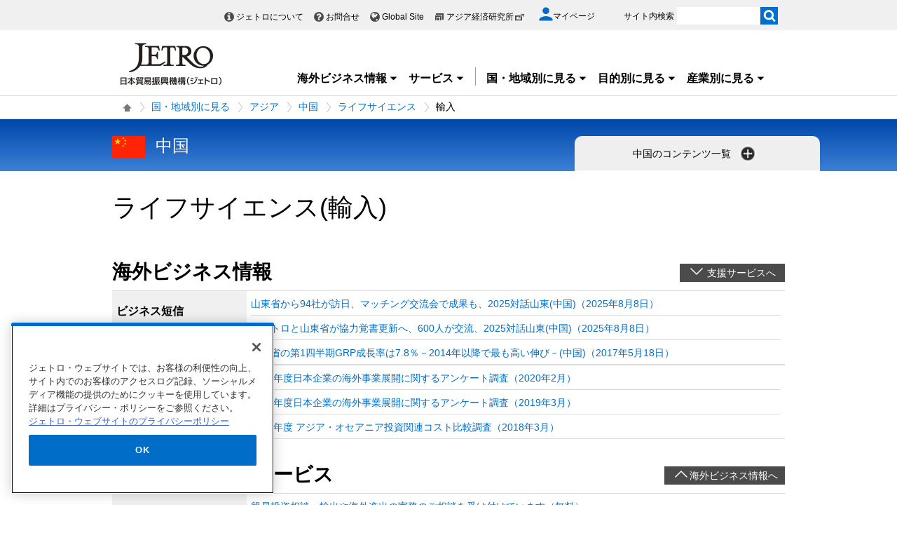

--- FILE ---
content_type: text/html; charset=UTF-8
request_url: https://www.jetro.go.jp/worldtop/asia/cn/life_science/import/?_previewDate_=null&revision=0&viewForce=1&_tmpCssPreview_=0%2F%2F
body_size: 20400
content:
<!DOCTYPE html>
<html lang="ja">
<head>
<meta charset="UTF-8">
<link rel="canonical" href="https://www.jetro.go.jp/worldtop/asia/cn/life_science/import/?_previewDate_=null&amp;revision=0&amp;viewForce=1&amp;_tmpCssPreview_=0%2F%2F">


<link rel="stylesheet" type="text/css" href="/view_css.php?_previewDate_=null&amp;revision=0&amp;viewForce=1&amp;_tmpCssPreview_=0%2F%2F&amp;pageId=11588&amp;mode=0&amp;noTag=1&amp;blockId=0&amp;alias=worldtop"><link rel="stylesheet" type="text/css" href="/publis.css?_previewDate_=null&amp;revision=0&amp;viewForce=1&amp;_tmpCssPreview_=0%2F%2F"><meta name="keywords" content="">
<meta name="description" content="">
<title>中国 - ライフサイエンス - 輸入 - 国・地域別に見る - ジェトロ</title>
<script>
<!--
	var pbGlobalAliasBase = '/';
//-->
</script>
<script src="/public.js"></script>
<script>
<!--12-->
</script>
<script>
<!---->
</script>
<script>
<!---->
</script>
<script>
// default header start
</script>
<script src="/library/new/common/js/jquery-3.6.1.min.js"></script>
<script src="/library/new/common/js/jquery-migrate-3.4.0.js"></script>
<script>
// default header end
</script>
<script>var isSP = false;
function loadTag(pager, blockId, tagId, offset, func, pathinfo) {
	$("#ajax-tab-container-" + blockId + "-" + tagId).data('loaded', 1);
	var url = '/view_interface.php';
	pathinfo = pathinfo || null;
	$.ajax({
		type: "GET",
		url: url,
		data : {
			 'cmd' : 'loadTag'
			,'blockId' : blockId
			,'offset' : offset
			,'tagId' : tagId
			,'pathinfo' : pathinfo
			,'ut' : parseInt((new Date)/1000)
		},
		crossDomain: false,
		async: false,
		dataType : 'json',
		scriptCharset: 'utf-8',
		beforeSend: function(xhr) {
     		xhr.setRequestHeader('Pragma', 'no-cache');
			xhr.setRequestHeader('Cache-Control', 'no-cache');
			xhr.setRequestHeader('If-Modified-Since', 'Thu, 01 Jun 1970 00:00:00 GMT');
		},
	}).done(function(response){
		eval(func + "(pager, response);");
	}).fail(function(XMLHttpRequest, textStatus, errorThrown){
		alert(errorThrown);
	});
}
function _loadArticle(pager, response) {
	var articles = response.articleList;
	var blockId = response.blockId;
	var tagId = response.tagId;
	var tableId = "#recordList" + blockId + "-" + tagId;
	if ($(tableId + " tr.record:first").length !== 0) {
		var recordOrigin = $(tableId + " tr.record:first").clone();
	}
	else {
		var recordOrigin = $(tableId + " li.record:first").clone();
	}
	$(tableId + " tr.record ," + tableId + " li.record").remove();
	$.each(articles, function(i, a) {
		if (a['page_id']) {
			var record = $(recordOrigin).clone();
			$.each(record.find('span'), function(index, sp) {
				changePageDatas(a, sp);
			});
			$(tableId).append(record);
		}
	});
	setPageInfo(pager);
	trimPager(pager);
}

function changePageDatas(a, sp) {
	var roleName = $(sp).data('role');
	if (!roleName) return;
	var value = '';
	if (roleName == 'link') {
		var linkItems = $(sp).data('items');
		if (linkItems) {
			linkItems = linkItems.split(',');
			for (var i=0; i<linkItems.length; i++) {
				var itemVal = linkItems[i].split(':');
				var keyName = itemVal[0];
				if (a[keyName]) {
					var pre = itemVal[1] ? itemVal[1] : '';
					var suf = itemVal[2] ? itemVal[2] : '';
					value += pre + a[keyName] + suf;
				}
			}
			value = "<a href='" + a['url'] + "'>" + value + "";
		}
		else {
			value = "<a href='" + a['url'] + "'>" + a['title'] + "";
		}
	}
	else if (roleName == 'title') {
		var titleItems = $(sp).data('items');
		value = a['title'];
	}
	else if (roleName == 'textarea_summary') {
		if (a['pageItems'][roleName] != undefined) {
			var summaryItems = a['pageItems'][roleName][roleName];
			if (summaryItems) {
				value = a['pageItems'][roleName][roleName];
			}
		}
	}
	else if (roleName == 'tag_labels') {
		if (a['tag_labels']) {
			$.each(a['tag_labels'], function(index3, lbl) {
				value += value ? '<br />' : '';
				value += '<span class="cate">' + lbl + '';
			});
		}
		else {
			value = a['tag_name'];
		}
	}
	else if (roleName == 'flag_jetro_support') {
		if (a['pageItems'][roleName] != undefined) {
			value = a['pageItems'][roleName][roleName] != "" ? '<span class="cate">ジェトロ支援<br />' : '';
		}
	}
	else if (roleName == 'flag_free') {
		if (a['pageItems'][roleName] != undefined) {
			value = a['pageItems'][roleName][roleName] != "" ? '<span class="muryo tag">無料' : '';
		}
	}
	else if(roleName == 'date_koukoku_date_result'){
		if(a['pageItems'][roleName] != undefined){
			if(a['pageItems'][roleName][roleName] != "" && a['pageItems'][roleName][roleName] != undefined){
				value = "<a href=\"" + a['url'] + "#result\" class=\"withdot\">結果"
			}
			else {
				value = "";
			}
		}
		else {
			value = "";
		}
	}
	else if(roleName == 'date_proc_result_pubdate'){
		if(a['pageItems'][roleName] != undefined){
			if(a['pageItems'][roleName][roleName] != "" && a['pageItems'][roleName][roleName] != undefined){
				value = "<ul><li><a href=\"" + a['url'] + "#result\" class=\"withdot\">結果"
			}
			else {
				value = "";
			}
		}
		else {
			value = "";
		}
	}
	else if(roleName == 'tag_labels_invest'){
		if(a['tag'] != undefined){
			$.each(a['tag'], function(index4, tagData){
				$.each(tagData ,function(index5, tagSub){
					if(tagSub.tag_type == 5){
						if(value == ''){
							value = '<span class="cate">' + tagSub.tag_name + '';
						}
					}
				});
			});
		}
	}
	else if(roleName == 'publication_shubetsu'){
		if(a['pageItems']['list_publication_shubetsu']['list_publication_shubetsu'] != undefined){
			if(a['pageItems']['list_publication_shubetsu']['list_publication_shubetsu'] == "雑誌"){
				value = a['pageItems']['text_subtitle'] ? "(" + a['pageItems']['text_subtitle']['text_subtitle'] + ")" : '';
			}
			else {
				value = a['pageItems']['date_hakkoubi'] ? a['pageItems']['date_hakkoubi']['date_hakkoubi'] + '発売' : '';
			}
		}
		else {
			value = "";
		}
		if (value) {
			value = "<a href='" + a['url'] + "'>" + a['title'] + " " + value + "";
		}
	}
	else {
		value = a[roleName] ? a[roleName] : !a['pageItems'] ? '' : a['pageItems'][roleName] && a['pageItems'][roleName][roleName] ? a['pageItems'][roleName][roleName] : '';
	}
	$(sp).html(value);
}

function setPageInfo(pager) {
	if (!pager.p.infoSelector) { return; }
	var p = pager.p;
	var info = $(p.infoSelector);
	if (!p.total) {
		var message = (p.nothingMessage) ? p.nothingMessage : '該当する記事はありません';
		info.html(message);
	}
	else {
		var format	= '{total}件中 {first}から{last}件目';
		var maxView = p.curPage * p.limit;
		var minView = maxView - (p.limit - 1);
		if (maxView > p.total) { maxView = p.total; }
		if (p.infoFormat) { format = p.infoFormat; }
		var data = { total:p.total, first:minView, last:maxView };

		info.html(format.replace(/{(total|first|last)}/g, function(all, g) { return data[g]; }));
	}
}

function _loadTag(response) {
	var articles = response.articleList;
	var blockId = response.blockId;
	var tagId = response.tagId;
	var content = $("#ajax-tab-container-" + blockId + "-" + tagId);

	var tagHtml = '<table>';
	var count = 1;
	$.each(articles, function(i, tag) {
		if (tag['articleList']) {
			var articleCount = tag['articleList'].length;

			$.each(tag['articleList'], function(i, a) {
				tagHtml += "<tr>";
				if (i == 0) {
					tagHtml += "<td rowspan='"+ articleCount +"'>" + tag['tag_name'] + "";
				}
				tagHtml += "<td data-role='link'><a href='" + a['url'] + "'>" + a['title'] + "";
				tagHtml += "";
			});

		}
		$("#ajax-tab-container-" + blockId + "-" + tagId).html(tagHtml);
	});
}

function getTotal(blockId, tagId, pathinfo) {
	var url = '/view_interface.php';
	var count = 0;
	$.ajax({
		type: "GET",
		url: url,
		data : {
			 'cmd' : 'getTotal'
			,'blockId' : blockId
			,'tagId' : tagId
			,'pathinfo' : pathinfo
			,'ut' : parseInt((new Date)/1000)
		},
		crossDomain: false,
		async: false,
		dataType : 'json',
		scriptCharset: 'utf-8',
		beforeSend: function(xhr) {
     		xhr.setRequestHeader('Pragma', 'no-cache');
			xhr.setRequestHeader('Cache-Control', 'no-cache');
			xhr.setRequestHeader('If-Modified-Since', 'Thu, 01 Jun 1970 00:00:00 GMT');
		},
	}).done(function(response){
		count = response.recordCount;
	}).fail(function(XMLHttpRequest, textStatus, errorThrown){
		alert(errorThrown);
	});
	return count;
}

function genPager(pagerSelector, blockId, tagId, dispNum, loadFunc, otherOpt, pathinfo) {
	if (!otherOpt) { otherOpt = {}; }
	if (dispNum <= 0) { return; }
	var _pager = $(pagerSelector).pager($.extend({
		curPage:		1,
		total:			getTotal(blockId, tagId, pathinfo),
		limit:			dispNum,
		callback: function(pager, page) {
			var offset = page == 1 ? 0 : (page - 1) * dispNum;
			loadTag(pager, blockId, tagId, offset, loadFunc, pathinfo);
		}
	}, otherOpt));
	window._pagerSelector = pagerSelector;

	setPageInfo(_pager);
	trimPager(_pager);
	location.href.match(/\?_page=(\d+)/);
	if (RegExp.$1) {
		window._pager.pagerJump(RegExp.$1);
		if (pdfIconFilter) {
			pdfIconFilter();
		}
	}

	$('.elem_pagination:not(.noAjax) a').on('click', function() {
		var p = $(this).text();
		switch (p) {
			case '...':
				p = parseInt($(this).data('more'), 10);
				break;
			case _pager.p.nextLabel:
				p = parseInt($('.elem_pagination li.current').attr('data-p'), 10) + 1;
				break;
			case _pager.p.prevLabel:
				p = parseInt($('.elem_pagination li.current').attr('data-p'), 10) - 1;
				break;
		}

		var gets = location.href.split('?');
		var newGets = ['_page=' + p];
		if (gets[1]) {
			gets = gets[1].split('&');
			for (var i in gets) {
				if (!gets[i].match(/^_page=/)) {
					newGets.unshift(gets[i]);
				}
			}
		}
		var newUrl = location.pathname + '?' + newGets.join('&');
		if (window.history && window.history.pushState && window.history.replaceState) {
			window.history.pushState(null, null, newUrl);
			window.history.replaceState(null, null, newUrl);
			if(!$(this).parent().data('p')) {
				window._pager.pagerJump(p);
			}
			return true;
		}
		else {
			location.href = newUrl;
			return false;
		}
	});
}

function trimPager(pager) {
	if (window.pdfIconFilter) { pdfIconFilter(); }
	window._pager = pager;
	var showPagerNum = (isSP) ? 2 : 5;
	var curr = pager.p.curPage - 0;
	var minNum = curr - Math.floor(showPagerNum / 2);
	if ((showPagerNum % 2) == 0) { minNum++; }
	var maxNum = curr + Math.floor(showPagerNum / 2);
	if (minNum < 1) {
		maxNum += (minNum * -1) + 1;
		minNum = 1;
	}
	if (maxNum > pager.p.totalPage) {
		minNum -= maxNum - pager.p.totalPage;
		if (minNum < 1) {
			minNum = 1;
		}
	}

	$(_pagerSelector+' li').each(function() {
		var num = $(this).text() - 0;
		(minNum > num || num > maxNum) ? $(this).hide() : $(this).show();
	});

	var targetP = $(_pagerSelector+' a[class="pageprev"]').parent();
	var mPrev = curr - showPagerNum;
	if (mPrev <= 1) { mPrev = 2; }
	if (!$('#firstPage').length) { targetP.after('<li id="firstPage"><a href="javascript:void(0)">1'); }
	if (!$('#morePrev').length) {
		$('#firstPage').after('<li id="morePrev"><a data-more="'+mPrev+'" href="javascript:void(0)">...');
	}
	else {
		$('#morePrev').find('a').data('more', mPrev);
	}
	(minNum > 1) ? $('#firstPage').show() : $('#firstPage').hide();
	(minNum > 2) ? $('#morePrev').show()  : $('#morePrev').hide();

	var targetN = $(_pagerSelector+' a[class="pagenext"]').parent();
	var last  = pager.p.totalPage;
	var mNext = curr + showPagerNum;
	if (mNext >= last) { mNext = last - 1; }
	if (!$('#lastPage').length) { targetN.before('<li id="lastPage"><a href="javascript:void(0)">'+last+''); }
	if (!$('#moreNext').length) {
		$('#lastPage').before('<li id="moreNext"><a data-more="'+mNext+'" href="javascript:void(0)">...');
	}
	else {
		$('#moreNext').find('a').data('more', mNext);
	}
	(maxNum < pager.p.totalPage)	 ? $('#lastPage').show() : $('#lastPage').hide();
	(maxNum < pager.p.totalPage - 1) ? $('#moreNext').show() : $('#moreNext').hide();

	(last == curr) ? $(pager.selector).find('.pagenext').hide() : $(pager.selector).find('.pagenext').show();
	(1 == curr)    ? $(pager.selector).find('.pageprev').hide() : $(pager.selector).find('.pageprev').show();

	if (isSP) {
		if (curr > 4) {
			if (!$('#spAppendPager').length) {
				var clone = $(pager.selector).find('.pagination').clone(true);
				clone.attr('id', 'spAppendPager').html('');
				$(pager.selector).find('.pagination').before(clone);
				$(pager.selector).not('#spAppendPager').find('.pageprev').parent().appendTo('#spAppendPager');
				$(pager.selector).not('#spAppendPager').find('.pagenext').parent().appendTo('#spAppendPager');
				$(pager.selector).find('.pageprev').parent().width('43%');
				$(pager.selector).find('.pagenext').parent().width('43%');
				$('#spAppendPager').css('padding-bottom', '5px');
			}
		}
		else {
			$('#firstPage').hide();
			$('#morePrev').hide();
		}
	}
}</script>


<script>

jQuery(function($) {
    $(".xilsm_btn_area .xilsm_tab22304589").each(function() {
        var obj = $(this);
        $(".xilsm_tab22304589").parents("[id^=pbBlock]").each(function(i) {
            $(this).css("overflow","visible");
        });

        var afurl = "?f=" + $('#xilsm_formUrl22304589').val();
        jQuery.ajax({
            type: 'GET',
            url: '/view_interface.php' + afurl,
            dataType: 'html',
            data: {
               	blockId: 22306688,
               	className: 'XiLocalSlideMenu',
               	shareid: $(this).data('shareid'),
               	pageid: 11588,
				}
			}).done(function(ret){
                obj.next().find('.xilsm_body22304589').html(ret);
                obj.next().on('click', function(e) {
                    if ($(this).find("ul.worldArea > li > a + .worldArea_content").length > 0) {
                        var wflg = true;
                        $(this).find("ul.worldArea > li > a + .worldArea_content").each(function(i) {
                            if ($.contains($(this)[0], e.target)) {
                                wflg = false;
                            }
                        });
                        if (wflg) {
                             $(this).find("ul.worldArea > li > a + .worldArea_content").stop(true, true).fadeOut('fast');
                        }
                    }
                    if ($(this).find("ul > li.balloon > a + .balloon_content").length > 0) {
                        var bflg = true;
                        $(this).find("ul > li.balloon > a + .balloon_content").each(function(i) {
                            if ($.contains($(this)[0], e.target)) {
                                bflg = false;
                            }
                        });
                        if (bflg) {
                             $(this).find("ul > li.balloon > a + .balloon_content").stop(true, true).fadeOut('fast');
                        }
                    }
                });
                obj.next().find("ul.worldArea > li > a").on('click', function(event) {
                    if($(this).next(".worldArea_content").length) {
                        if (!$(this).next(".worldArea_content").is(':visible')) {
                            obj.next().find("ul.worldArea > li > a + .worldArea_content").stop(true, true).fadeOut('fast');
                            $(this).next(".worldArea_content").stop(true, true).fadeIn('fast');
                            var first = firstLastFocus($(this).next(".worldArea_content"),'first');
                            if ($(first).length > 0) {
                                $(first).on('focus');
                            }
                        } else {
                            $(this).next(".worldArea_content").stop(true, true).fadeOut('fast');
                        }
                    }
                 });
                if (obj.next().find("ul.worldArea > li > a + .worldArea_content").length > 0) {
                    obj.next().find("ul.worldArea > li > a + .worldArea_content").each(function(){
                        var last = firstLastFocus($(this),'last');
                        var pernt = $(this);
                        if ($(last).length > 0) {
                            $(last).on('keydown', function(event) {
                                if (event.keyCode !== 9) {
                                    return;
                                }
                                if (event.target === last && !event.shiftKey) {
                                    pernt.stop(true, true).fadeOut('fast');
                                    return ;
                                }
                            });
                        }
                    });
                }

                obj.next().find('.xilsm_clearbc form').on('submit', function() {
                     $.ajax({
                        type: 'GET',
						url: '/view_interface.php?className=XiClearBreadcrumb&mode=clearbc' + "&ut=" + parseInt((new Date)/1000)
					 }).done(function(data) {
                            return true;
                       
                     });
                });
                obj.next().find("ul > li.balloon > a").on('click', function(event) {
                    if($(this).next(".balloon_content").length) {
                        if (!$(this).next(".balloon_content").is(':visible')) {
                            obj.next().find("ul > li.balloon > a + .balloon_content").stop(true, true).fadeOut('fast');
                            $(this).next(".balloon_content").stop(true, true).fadeIn('fast');
                            var first = firstLastFocus($(this).next(".balloon_content"),'first');
                            if ($(first).length > 0) {
                                $(first).on('focus');
                            }
                        } else {
                            $(this).next(".balloon_content").stop(true, true).fadeOut('fast');
                        }
                    }
                 });
                if (obj.next().find("ul > li.balloon > a + .balloon_content").length > 0) {
                    obj.next().find("ul > li.balloon > a + .balloon_content").each(function(){
                        var last = firstLastFocus($(this),'last');
                        var pernt = $(this);
                        if ($(last).length > 0) {
                            $(last).on('keydown', function(event) {
                                if (event.keyCode !== 9) {
                                    return;
                                }
                                if (event.target === last && !event.shiftKey) {
                                    pernt.stop(true, true).fadeOut('fast');
                                    return ;
                                }

                            });
                        }
                    });
                }

                obj.next().find("a.pbOpenNewWindow").each(function(i) {
                    var a = jQuery(this);
                    if (! a.data('_pbnw')) {
                        a.data('_pbnw', true);
                        a.click(function() {
                            if (this.href) {
                                open(this.href);
                                return false;
                            }
                        });
                    }
                });

                // obj.next().find("a").on('click', function() {
                //     breadcrumbses;
                // });

                // when click link, close worldArea_content area.
                {
                    var a = obj.next().find("ul.worldArea > li > a");
                    a.on('click', function() {
                        if($(this).not(".xilsm_active_link").length) {
                            $(this).addClass("xi_exclusion_link");
                            return false;
                        }
                    });
                }

                obj.next().find("ul > li.balloon > a").on('click', function(e) {
					if($(this).not(".xilsm_active_link").length) {
                        $(this).addClass("xi_exclusion_link");
                        return false;
                    }
                });
          });
    });

    $(".xilsm_btn_area .xilsm_tab22304589").on('click', function() {

        if ($(this).next().is(':visible')) {
            lsm_close($(this));
        } else {
            lsm_open($(this));
        }
    });

    $(".xilsm_btn_area .xilsm_tab22304589").next().find(".xilsm_closeBtn").on('click', function() {
        lsm_close($(this).parents('div.xilsm_slidemenu_body').prev());
        $(".xilsm_btn_area .xilsm_tab22304589 a").on('focus');
    });

    if ($('#xilsm_fixedbox22304589').length >= 1) {
        var box = $("#xilsm_fixedbox22304589");
        var boxTop = box.offset().top;
        var boxHeight = box.height();
        var fixed_flg = false;
        $(window).on('scroll', function() {
            if ($(window).scrollTop() >= boxTop) {
                if (fixed_flg == false ) {
                    box.addClass("xilsm_fixed");
                    box.find("#bg_category_title > .elem_pic_text_block .elem_paragraph").hide();
                    box.find("#bg_category_title > .elem_pic_text_block .box_pic").hide();
                    box.find(".xilsm_themeindustry_none").show();
                    $('.xilsm_fixedbox_area').css('height',boxHeight);
                    fixed_flg = true;
                }
            } else {
                if (fixed_flg == true ) {
                    if (box.find(".xilsm_themeindustry_none").length >= 1) {
                        $(".xilsm_btn_area .xilsm_tab22304589").each(function() {
                            lsm_close($(this));
                        });
                    }
                    box.removeClass("xilsm_fixed");
                    box.find("#bg_category_title > .elem_pic_text_block .elem_paragraph").show();
                    box.find("#bg_category_title > .elem_pic_text_block .box_pic").show();
                    box.find(".xilsm_themeindustry_none").hide();
                    $('.xilsm_fixedbox_area').css('height',"auto");
                    fixed_flg = false;
                }
            }
        });
    }

    var hashTagTargetOffset = $("#xilsm_fixedbox22304589").height();
   $('#mainArea a[href*="#"]').each(function(){
        if ($(this).closest('.xilsm_fixedbox_area').length > 0) {
            return;
        }
        $(this).on('click', function(e) {
			var url = parent != undefined ? parent.location.href : location.href;
			var a = $(this).attr('href');
			var target = $(this).attr('target');
			if (target !== undefined) {
				return;
			}
			var hrefurl = a.substring(0, a.indexOf("#"));
			if (hrefurl != '') {
				if (url.indexOf(hrefurl) == -1) {
					window.location.href = a;
				}
			}
            var from_id = $(this.hash), from_name = $('[name=' + this.hash.slice(1) + ']');
			var target = from_id.length ? from_id : from_name.length ? from_name : false;
            if (target ) {
				var offset = target.offset().top - hashTagTargetOffset;
				if(offset > 0) {
					setTimeout(function() {
                    	window.scrollTo(0, offset);
						return false;
					}, 10);
				}
            }
        });
		$(this).on('load', function(e) {
			var url = parent != undefined ? parent.location.href : location.href;
			if (url.indexOf("#") != -1) {
				var sharp = url.substring(url.indexOf("#"));
				var target = $(sharp);
				var offset = target.offset().top - hashTagTargetOffset;
				if (offset > 0) {
					window.scrollTo(0, offset);
				}
			}
		});
    });

    $(document).on('click', function(e) {
        $(".xilsm_btn_area .xilsm_tab22304589").each(function(i) {
            if (!$.contains($(this).next()[0], e.target) &&
                !$.contains($(this)[0], e.target)) {
                    if ($(this).next().is(':visible')) {
                        lsm_close($(this));
                    }
            }
        });
    });
    function firstLastFocus(obj,option) {
        var chains = [];
        obj.find('a,input[type="text"]').each(function(){
            chains.push(this);
        });
        var first = '';
        var last = '';
        var max = 0;
        first = chains[0];
        last = chains[chains.length-1];

        for(el in chains){
            if ($(chains[el]).attr('tabindex') != 0 || $(chains[el]).attr('tabindex') != -1) {
                var tabIndex = parseInt($(chains[el]).attr('tabindex'));
                if (tabIndex == 1) {
                    first = chains[el];
                }
                if (tabIndex > max) {
                    max = $(chains[el]).attr('tabindex');
                    last = chains[el];
                }
            }
        }
        if (option == 'first') {
            return first;
        } else if (option == 'last') {
            return last;
        }
    }
    function lsm_open(obj) {
        obj.find(".xilsm_close_ic").removeClass("xilsm_batsu");
		obj.find(".xilsm_close_ic").attr("alt", "閉じる");
        obj.addClass("xilsm_slidemenu_tab_active");
        obj.next().stop(true, true).fadeIn('fast');

		$('.xilsm_slidemenu_body').find('a,input[type="text"]').tabChain({onReadyFocus:true});

        if ($(".xilsm_btn_area .xilsm_tab22304589").length > 1) {
            $(".xilsm_btn_area .xilsm_tab22304589").removeClass("xilsm_slidemenu_tab_notactive");
            $(".xilsm_btn_area .xilsm_tab22304589").each(function(i) {
                if ($(this)[0] != obj[0]) {
                    $(this).addClass("xilsm_slidemenu_tab_notactive");
                }
            });
        }
    }
    function lsm_close(obj) {
        obj.find(".xilsm_close_ic").addClass("xilsm_batsu");
		obj.find(".xilsm_close_ic").attr("alt", "開く");
        obj.removeClass("xilsm_slidemenu_tab_active");
        obj.next().stop(true, true).fadeOut('fast');
        if ($(".xilsm_btn_area .xilsm_tab22304589").length > 1) {
            var cnt = 0;
            $(".xilsm_btn_area .xilsm_tab22304589").each(function(i) {
                if ($(this).next().is(':visible')) {
                    cnt++;
                }
            });
            if (cnt == 1) {
                $(".xilsm_btn_area .xilsm_tab22304589").removeClass("xilsm_slidemenu_tab_notactive");
            }
        }
    }
});
	$(function(){
		$(window).on('resize', function(){

			$("body").toggleClass("oversize", (document.body.clientWidth - window.innerWidth > 0))
		});

		$(window).trigger('resize');

	});
</script>




<script src="https://cdn-apac.onetrust.com/consent/729b1220-b19b-43de-997b-d79e25ce8ae4/OtAutoBlock.js"></script>
<script src="https://cdn-apac.onetrust.com/scripttemplates/otSDKStub.js" data-document-language="true" charset="UTF-8" data-domain-script="729b1220-b19b-43de-997b-d79e25ce8ae4"></script>
<script>
	function OptanonWrapper() { }
</script>
<script>
	window.dataLayer = window.dataLayer || [];
	(function(){
		var url = '/view_interface.php?className=XiMyPageAutoLogin&t=' + (+new Date());
		var path = location.pathname;
		$.ajax({
			type: "POST",
			url : url,
			data: {
				'url': path
			},
			dataType : 'json',
			beforeSend: function(xhr) {
				xhr.setRequestHeader('Pragma', 'no-cache');
				xhr.setRequestHeader('Cache-Control', 'no-cache');
				xhr.setRequestHeader('If-Modified-Since', 'Thu, 01 Jun 1970 00:00:00 GMT');
			}
		}).done(function(res) {
			window.sessionStorage.setItem("autologin", true);
			if (res.member_login !== undefined ) {
				dataLayer.push({"member_login": res.member_login});
			}
			if (res.member_login !== undefined ) {
				dataLayer.push({"mypage_login_id": res.mypage_login_id});
			}
			if (res.reflesh !== undefined) {
				if (res.reflesh) {
					location.reload();
				}
			}
		}).fail(function(XMLHttpRequest, textStatus, errorThrown) {
		}); 
	})();
</script>
<!-- Google Tag Manager -->
<script>(function(w,d,s,l,i){w[l]=w[l]||[];w[l].push({'gtm.start':
new Date().getTime(),event:'gtm.js'});var f=d.getElementsByTagName(s)[0],
j=d.createElement(s),dl=l!='dataLayer'?'&l='+l:'';j.async=true;j.src=
'//www.googletagmanager.com/gtm.js?id='+i+dl;f.parentNode.insertBefore(j,f);
	})(window,document,'script','dataLayer','GTM-P8J5HF');</script>
<!-- End Google Tag Manager -->					


<script>
	pdfIconFilter = function() {
		var url = parent != undefined ? parent.location.href : location.href;
		if (url.match(/\/(?:marketingtop|ipnewstop|ipinfotop|worldtop|themetop|industrytop|world\/marketing|world\/europe\/ip|world\/n_america\/us\/ip|world\/asia\/asean\/ip|world\/asia\/sg\/ip|world\/asia\/idn\/ip|world\/asia\/in\/ip|world\/asia\/in\/ip\/archive|world\/asia\/vn\/ip|world\/asia\/th\/ip|world\/asia\/ph\/ip|world\/asia\/my\/ip|world\/africa\/ip|world\/asia\/cn\/ip|world\/asia\/cn\/ip\/report|world\/asia\/kr\/ip|biz\/trendreports)(?:\/|\.html)/)) {
			$('a').each(function() {
				if ($(this).html().match(/＜PDF＞/)) {
                    $(this).addClass("pdf-link-gtm");
                }
				$(this).html($(this).html().replace('＜PDF＞', '&nbsp<img src="/library/icons/icon_pdf.gif" alt="PDF file" width="14" height="16">&nbsp;'));
			});
		}
	}
	$(function() {
		$('a').on('click', breadcrumbses);
	});


	var breadcrumbses =  function(e) {
		var a = $(this).attr('href');
		var tmpa = "";
		var isJs = false;
		if (a === undefined) return;
		if(a.indexOf('javascript:void(0)') != -1 ) {
			if (parFormAction = $(this).parents('form').attr('action')) {
				tmpa = a;
				a = parFormAction;
				isJs = true;
			}
		}
		var at = $(this).attr('target');
		if (window.sessionStorage.getItem("autologin") == null) {	
			$.ajax({
				type: "POST",
				url: '/view_interface.php?className=XiMyPageAutoLogin&t=' + (+new Date()),
				data: {
					'url': a
				},
				dataType: "json",
				timeout:10000,
				beforeSend: function(xhr) {
					xhr.setRequestHeader('Pragma', 'no-cache');
					xhr.setRequestHeader('Cache-Control', 'no-cache');
					xhr.setRequestHeader('If-Modified-Since', 'Thu, 01 Jun 1970 00:00:00 GMT');
				}
			}).done(function(res) {
				window.sessionStorage.setItem("autologin", true);
			});
		}
		if (isJs) {
			a = tmpa; 
		}
		if(a != undefined) {
			if(a.indexOf('javascript:void(0)') != -1 ) return;
			if(a.indexOf('#') != -1 ) return;
			if(a.indexOf('jetro_open_win') != -1 ) return;
			var url = parent != undefined ? parent.location.href : location.href;
			var className = $(this).parent().attr('class') != undefined ? $(this).parent().attr('class') : '';
			var blankc = $(this).attr('class') != undefined ? $(this).attr('class') : '';
			if (blankc.indexOf('xi_exclusion_link') != -1 ) return;
			if (!url.match(/\/$/i)) {
				url += '/';
			}
			if(!a.match(/\/.*top\//i)) {
				if ($("[data-xitagmain]").data("xitagmain") != undefined) {
					url = '/' + $("[data-xitagmain]").data("xitagmain") + '/';
					if ($(this).parents("[data-xitagsub]").data("xitagsub") != undefined) {
						url += $(this).parents("[data-xitagsub]").data("xitagsub") + "/";
					}
				}
			}
			//window.location.href = a;
			return;
		}
	}
</script><meta name="jetro-search_tag" content="world_contents" data-name="search_tag" data-value="world_contents">
<meta name="jetro-article_id" content="_11588" data-name="article_id" data-value="_11588">
<meta name="jetro-publicize_date" content="2025-10-23" data-name="publicize_date" data-value="2025-10-23">
<script>
/*
	$(function() {
		var elemCategoryTitle = $('#elem_category_title');
		var url = parent != undefined ? parent.location.href : location.href;
		if (!url.match(/index\.php/)) {
			if (!url.match(/\/en\//)) {
				if (elemCategoryTitle.hasClass('title_p')) {
					var p = elemCategoryTitle.parent('div');
					if (p.attr('id') != 'bg_category_title') {
						elemCategoryTitle.after('<div id="bg_category_title">');
						elemCategoryTitle.remove();
						$('#bg_category_title').append(elemCategoryTitle);
					}
				}
				if ($('#elem_local_navi').length == 0) {
					if ( $('div.xilsm_btn_area').length == 0 ) {
						$('#bg_category_title').after('<div id="elem_local_navi">');
					}
				}
				pdfIconFilter();
			}
		}
	});
*/
</script>
<meta property="og:title" content="中国 - ライフサイエンス - 輸入 - 国・地域別に見る">
<meta property="og:type" content="Website">
<meta property="og:image" content="https://www.jetro.go.jp/library/images/sns/logo1200_630.png">
<meta property="og:site_name" content="ジェトロ">
<meta property="og:url" content="https://www.jetro.go.jp/worldtop/asia/cn/life_science/import/">
<meta name="twitter:card" content="summary_large_image">
<script>
// default header start
</script>
<link rel="stylesheet" type="text/css" href="/library/init/css/publis4-default.css?_previewDate_=null&amp;revision=0&amp;viewForce=1&amp;_tmpCssPreview_=0%2F%2F">
<link rel="apple-touch-icon" type="image/png" href="/library/icons/touch-icon-180x180.png?_previewDate_=null&amp;revision=0&amp;viewForce=1&amp;_tmpCssPreview_=0%2F%2F" sizes="180x180">
<link rel="icon" type="image/png" href="/library/icons/touch-icon-192x192.png?_previewDate_=null&amp;revision=0&amp;viewForce=1&amp;_tmpCssPreview_=0%2F%2F" sizes="192x192">
<link rel="stylesheet" type="text/css" href="/library/new/common/asset_css/250902/layout.css?_previewDate_=null&amp;revision=0&amp;viewForce=1&amp;_tmpCssPreview_=0%2F%2F">
<link rel="stylesheet" type="text/css" href="/library/new/common/asset_css/251031/style.css?_previewDate_=null&amp;revision=0&amp;viewForce=1&amp;_tmpCssPreview_=0%2F%2F">
<link rel="stylesheet" type="text/css" href="fonts.googleapis.com/css?_previewDate_=null&amp;revision=0&amp;viewForce=1&amp;_tmpCssPreview_=0%2F%2F&amp;family=Open%20Sans%3A400%2C600%2C700%2C300">
<link rel="stylesheet" type="text/css" href="/library/new/common/asset_css/221127/print.css?_previewDate_=null&amp;revision=0&amp;viewForce=1&amp;_tmpCssPreview_=0%2F%2F">
<script>
<!---->
</script>
<script>
<!---->
</script>
<script>
// default header end
</script>
</head>
<body class="layout-C layout-ja">
<div id="page" class="pbPage">
<div id="headerArea" class="pbHeaderArea">
	<div id="area1" class="pbArea ">
		<div class="pbNested ">
			<div class="pbNested pbNestedWrapper " id="pbBlock12403553">
						<!-- Google Tag Manager (noscript) -->
<noscript><iframe src="//www.googletagmanager.com/ns.html?id=GTM-P8J5HF" height="0" width="0" style="display:none;visibility:hidden"></iframe></noscript>
<!-- End Google Tag Manager (noscript) -->
<noscript><p>このページではjavascriptを使用しています。</p></noscript>

			</div>
			<div class="pbNested pbNestedWrapper " id="pbBlock17442266">
						
			</div>
			<div class="pbNested pbNestedWrapper " id="pbBlock1102">
								<div class="pbNested ">
			<div class="  pbNested pbNestedWrapper " id="pbBlock23505383">
								<div class="pbNested ">
			<div class="pbNested pbNestedWrapper " id="pbBlock23504554">
						<div id="Header" class="jp_header">
    <div class="area clearfix">
        <div class="nav_box">
            <div class="hdBox">
                <div id="Headlink">
                    <ul>
                        <li class="about">
                            <a href="/jetro/?_previewDate_=null&amp;revision=0&amp;viewForce=1&amp;_tmpCssPreview_=0%2F%2F">ジェトロについて</a>
                        </li>
                        <li class="contact">
                            <a href="/contact/?_previewDate_=null&amp;revision=0&amp;viewForce=1&amp;_tmpCssPreview_=0%2F%2F">お問合せ</a>
                        </li>
                        <li class="global">
                            <a href="/en/?_previewDate_=null&amp;revision=0&amp;viewForce=1&amp;_tmpCssPreview_=0%2F%2F" lang="en">Global Site</a>
                        </li>
                        <li class="ide end">
                            <a href="http://www.ide.go.jp/" target="_blank" rel="noopener">アジア経済研究所<img style="margin-top: -2px;" src="/library/icons/icon_external_b.png?_previewDate_=null&amp;revision=0&amp;viewForce=1&amp;_tmpCssPreview_=0%2F%2F" width="16" height="14" alt="外部サイトへ、新しいウィンドウで開きます" title=""></a>
                        </li>
                    </ul>
                </div>
                <div id="myPageArea">
                    <a href="/mypage/?_previewDate_=null&amp;revision=0&amp;viewForce=1&amp;_tmpCssPreview_=0%2F%2F">
                    <p>
                        <svg xmlns="http://www.w3.org/2000/svg" xmlns:xlink="http://www.w3.org/1999/xlink" viewbox="0 0 24 24" style="width: 20px;">
                        <path style="fill: #006EC8;" d="M17.8,6.3c0,3.2-2.6,5.8-5.8,5.8S6.3,9.4,6.3,6.3S8.8,0.5,12,0.5S17.8,3.1,17.8,6.3z M0.5,21.6 c0-3.8,7.7-5.9,11.5-5.9s11.5,2.1,11.5,5.9v1.9h-23V21.6z"></path></svg><span>マイページ</span>
                    </p></a>
                </div>
                <div id="Search">
                    <form id="cse-search-box" action="/search_result.html" name="cse-search-box">
                        <label for="sitesearch">サイト内検索</label> <input type="text" title="" value="" name="q" id="sitesearch" style="width: 120px;"> <input type="image" alt="検索実行" src="/library/new/common/img/bt_search.gif" style="margin-left: -5px;"> <input type="hidden" name="cx" value="10478482079135973694:2x0uodychjs"> <input type="hidden" name="ie" value="UTF-8"> <input type="hidden" name="oe" value="UTF-8">
                    <input type="hidden" name="_previewDate_" value="null"><input type="hidden" name="_previewToken_" value=""><input type="hidden" name="revision" value="0"><input type="hidden" name="viewForce" value="1"><input type="hidden" name="_approvalWaitPreview_" value=""><input type="hidden" name="_tmpCssPreview_" value="0//"></form>
                </div>
            </div>
        </div>
        <div class="logo_box">
            <p id="Logo">
                <a href="/?_previewDate_=null&amp;revision=0&amp;viewForce=1&amp;_tmpCssPreview_=0%2F%2F"><img title="" src="/library/new/common/img/bt_logo.jpg?_previewDate_=null&amp;revision=0&amp;viewForce=1&amp;_tmpCssPreview_=0%2F%2F" alt="JETRO 日本貿易振興機構（ジェトロ）"></a>
            </p>
            <div class="jtrGrobalMenu">
                <a id="keyboard_operation" href="javascript:void(0);">キーボードでメニューを操作する場合はこちらを実行してください。スムーズに閲覧できるようにマウスの動きを抑制します。</a>
                <ul>
                    <li class="jtrGrobalMenuOpen">
                        <div class="gnav_btn">
                            <a href="#">海外ビジネス情報<img src="/library/icons/icon_dropmenu_open.png?_previewDate_=null&amp;revision=0&amp;viewForce=1&amp;_tmpCssPreview_=0%2F%2F" alt="メニューを開く" title=""></a>
                        </div>
                        <div style="z-index: 10; position: absolute; margin-right: -480px;" class="gnav_content">
                            <div class="gnav_content01">
                                <div class="section_wrap2">
                                    <div class="section">
                                        <div class="in_section">
                                            <div class="elem_heading_lv3 pt0">
                                                <h3>
                                                    海外ビジネス情報
                                                </h3>
                                            </div>
                                            <div class="elem_paragraph pt0">
                                                <p class="text">
                                                    ジェトロの海外ネットワークを通じて収集した最新のビジネスニュース・レポートなどをお届けしています。
                                                </p>
                                            </div>
                                            <p class="btnMore">
                                                <a href="/biz/?_previewDate_=null&amp;revision=0&amp;viewForce=1&amp;_tmpCssPreview_=0%2F%2F">新着情報を見る</a>
                                            </p>
                                            
                                            <div class="elem_paragraph pt30">
                                                <p class="text">
                                                    各国・地域の基礎情報や制度をご覧になりたい場合は「国・地域別情報」をご覧ください。
                                                </p>
                                            </div>
                                            <div class="elem_text_list">
                                                <ul>
                                                    <li>
                                                        <a href="/world/?_previewDate_=null&amp;revision=0&amp;viewForce=1&amp;_tmpCssPreview_=0%2F%2F">国・地域別一覧</a>
                                                    </li>
                                                </ul>
                                            </div>
                                            <div id="insertarea01" class="insertarea"></div>
                                        </div>
                                    </div>
                                    <div class="section">
                                        <div class="in_section">
                                            <div class="sec_column">
                                                <dl class="border_btm">
                                                    <dt>
                                                        ビジネスニュース・レポート
                                                    </dt>
                                                    <dd>
                                                        <a href="/biznews/?_previewDate_=null&amp;revision=0&amp;viewForce=1&amp;_tmpCssPreview_=0%2F%2F">ビジネス短信</a>
                                                    </dd>
                                                    <dd>
                                                        <a href="/biz/areareports/?_previewDate_=null&amp;revision=0&amp;viewForce=1&amp;_tmpCssPreview_=0%2F%2F">地域・分析レポート</a>
                                                    </dd>
                                                    <dd>
                                                        <a href="/world/reports/?_previewDate_=null&amp;revision=0&amp;viewForce=1&amp;_tmpCssPreview_=0%2F%2F">調査レポート</a>
                                                    </dd>
                                                    <dd>
                                                        <a href="/tv/?_previewDate_=null&amp;revision=0&amp;viewForce=1&amp;_tmpCssPreview_=0%2F%2F">国際ビジネス情報番組「世界は今」</a>
                                                    </dd>
                                                    <dd>
                                                        <a href="/biz/seminar/?_previewDate_=null&amp;revision=0&amp;viewForce=1&amp;_tmpCssPreview_=0%2F%2F">ウェビナー/WEBセミナー</a>
                                                    </dd>
                                                    <dd>
                                                        <a href="/world/gtir/?_previewDate_=null&amp;revision=0&amp;viewForce=1&amp;_tmpCssPreview_=0%2F%2F">世界貿易投資報告</a>
                                                    </dd>
                                                    <dd>
                                                        <a href="/world/gtirs.html?_previewDate_=null&amp;revision=0&amp;viewForce=1&amp;_tmpCssPreview_=0%2F%2F">主要国・地域の貿易投資年報</a>
                                                    </dd>
                                                    <dd>
                                                        <a href="/biz/trendreports/?_previewDate_=null&amp;revision=0&amp;viewForce=1&amp;_tmpCssPreview_=0%2F%2F">海外発トレンドレポート</a>
                                                    </dd>
                                                    <dd>
                                                        <a href="/world/marketing/?_previewDate_=null&amp;revision=0&amp;viewForce=1&amp;_tmpCssPreview_=0%2F%2F">マーケティング情報</a>
                                                    </dd>
                                                    <dd>
                                                        <a href="/publications/?_previewDate_=null&amp;revision=0&amp;viewForce=1&amp;_tmpCssPreview_=0%2F%2F">出版物</a>
                                                    </dd>
                                                </dl>
                                                <dl>
                                                    <dt>
                                                        各国の制度・手続き
                                                    </dt>
                                                    <dd>
                                                        <a href="/world/trade.html?_previewDate_=null&amp;revision=0&amp;viewForce=1&amp;_tmpCssPreview_=0%2F%2F">輸出入に関する基本的な制度</a>
                                                    </dd>
                                                    <dd>
                                                        <a href="/world/invest.html?_previewDate_=null&amp;revision=0&amp;viewForce=1&amp;_tmpCssPreview_=0%2F%2F">海外進出に関する基本的な制度</a>
                                                    </dd>
                                                    <dd>
                                                        <a href="/world/qa/?_previewDate_=null&amp;revision=0&amp;viewForce=1&amp;_tmpCssPreview_=0%2F%2F">貿易・投資相談Q&amp;A</a>
                                                    </dd>
                                                    <dd>
                                                        <a href="/theme/export/tariff/?_previewDate_=null&amp;revision=0&amp;viewForce=1&amp;_tmpCssPreview_=0%2F%2F">世界各国の関税率</a>
                                                    </dd>
                                                    <dd>
                                                        <a href="/world/search/cost.html?_previewDate_=null&amp;revision=0&amp;viewForce=1&amp;_tmpCssPreview_=0%2F%2F">投資コスト比較</a>
                                                    </dd>
                                                </dl>
                                            </div>
                                            <div class="sec_column" style="width: 260px;">
                                                <dl class="border_btm pb_5">
                                                    <dt>
                                                        各国の基本情報
                                                    </dt>
                                                    <dd>
                                                        <a href="/world/statistics.html?_previewDate_=null&amp;revision=0&amp;viewForce=1&amp;_tmpCssPreview_=0%2F%2F">統計ナビ</a>
                                                    </dd>
                                                   
                                                </dl>
                                                <dl class="border_btm pb5">
                                                    <dt>
                                                        イベント情報
                                                    </dt>
                                                    <dd>
                                                        <a href="/events/?_previewDate_=null&amp;revision=0&amp;viewForce=1&amp;_tmpCssPreview_=0%2F%2F">イベント一覧</a>
                                                    </dd>
                                                    <dd>
                                                        <a href="/events/tradefair.html?_previewDate_=null&amp;revision=0&amp;viewForce=1&amp;_tmpCssPreview_=0%2F%2F">ジェトロが支援する展示会・商談会</a>
                                                    </dd>
                                                </dl>
                                                <dl class="pb10">
                                                    <dt>
                                                        見本市・展示会情報
                                                    </dt>
                                                    <dd>
                                                        <a href="/j-messe/?_previewDate_=null&amp;revision=0&amp;viewForce=1&amp;_tmpCssPreview_=0%2F%2F">世界の見本市・展示会情報(J-messe) <img title="" alt="" src="/library/new/common/img/j-messe.jpg?_previewDate_=null&amp;revision=0&amp;viewForce=1&amp;_tmpCssPreview_=0%2F%2F"></a>
                                                    </dd>
                                                </dl>
                                                 <dl class="pb10">                                                                        
                                                   <dt>
                                                        引き合い案件情報
                                                    </dt>
                                                    <dd>
                                                        <a href="https://e-venue.jetro.go.jp/bizportal/s/?language=jp">e-Venue<span class="font12">（国際ビジネスマッチングサイト) </span><img title="" alt="" src="/library/new/common/img/e-venue_jp.gif?_previewDate_=null&amp;revision=0&amp;viewForce=1&amp;_tmpCssPreview_=0%2F%2F" width="280"></a>
                                                    </dd>
                                                    <dd>
                                                        <a href="/gov_procurement/?_previewDate_=null&amp;revision=0&amp;viewForce=1&amp;_tmpCssPreview_=0%2F%2F">政府公共調達データベース</a>
                                                    </dd>
                                                </dl>
                                                
                                            </div>
                                        </div>
                                        <div id="insertarea02" class="insertarea"></div>
                                    </div>
                                </div>
                            </div>
                        </div>
                    </li>
                    <li class="jtrGrobalMenuOpen">
                        <div class="gnav_btn border_rigth">
                            <a href="#">サービス<img src="/library/icons/icon_dropmenu_open.png?_previewDate_=null&amp;revision=0&amp;viewForce=1&amp;_tmpCssPreview_=0%2F%2F" alt="メニューを開く" title=""></a>
                        </div>
                        <div class="gnav_content" style="position: absolute; margin-right: -480px;">
                            <div class="gnav_content02">
                                <div class="section_wrap2">
                                    <div class="section">
                                        <div class="in_section">
                                            <div class="elem_heading_lv3 pt0">
                                                <h3>
                                                    ジェトロのサービス
                                                </h3>
                                            </div>
                                            <div class="elem_paragraph">
                                                <p class="text">
                                                    各種サービスメニューを取り揃えて日本企業の皆様の海外ビジネス展開を支援します。
                                                </p>
                                                <p class="btnMore">
                                                    <a href="/services/?_previewDate_=null&amp;revision=0&amp;viewForce=1&amp;_tmpCssPreview_=0%2F%2F">詳細を見る</a>
                                                </p>
                                            </div>
                                            <div id="insertarea03" class="insertarea"></div>
                                        </div>
                                    </div>
                                    <div class="section">
                                        <div class="in_section" style="column-count: 2;">
                                            <ul>
                                                <li>
                                                    <a href="/services/list.html?_previewDate_=null&amp;revision=0&amp;viewForce=1&amp;_tmpCssPreview_=0%2F%2F">支援サービス一覧</a>
                                                    <ul>
                                                        <li>
                                                            <a href="/services/advice.html?_previewDate_=null&amp;revision=0&amp;viewForce=1&amp;_tmpCssPreview_=0%2F%2F">貿易投資相談</a>
                                                        </li>
                                                        <li>
                                                            <a href="/services/quick_info.html?_previewDate_=null&amp;revision=0&amp;viewForce=1&amp;_tmpCssPreview_=0%2F%2F">海外ミニ調査サービス</a>
                                                        </li>
                                                        <li>
                                                            <a href="/services/briefing/?_previewDate_=null&amp;revision=0&amp;viewForce=1&amp;_tmpCssPreview_=0%2F%2F">海外事務所による現地事情ブリーフィング</a>
                                                        </li>
                                                        <li>
                                                            <a href="/db_corner/?_previewDate_=null&amp;revision=0&amp;viewForce=1&amp;_tmpCssPreview_=0%2F%2F">ビジネスデータベースコーナー（東京）</a>
                                                        </li>
                                                    </ul>
                                                </li>
                                                <li>
                                                    <a href="/events/?_previewDate_=null&amp;revision=0&amp;viewForce=1&amp;_tmpCssPreview_=0%2F%2F">イベント情報（セミナー・展示会）</a>
                                                    <ul>
                                                        <li>
                                                            <a href="/events/inform/?_previewDate_=null&amp;revision=0&amp;viewForce=1&amp;_tmpCssPreview_=0%2F%2F">お客様情報の登録・確認・変更のご案内</a>
                                                        </li>
                                                    </ul>
                                                </li>
                                                <li>
                                                    <a href="/elearning/?_previewDate_=null&amp;revision=0&amp;viewForce=1&amp;_tmpCssPreview_=0%2F%2F">貿易実務オンライン講座</a>
                                                </li>
                                                <li>
                                                    <a href="/mail.html?_previewDate_=null&amp;revision=0&amp;viewForce=1&amp;_tmpCssPreview_=0%2F%2F">メールマガジン</a>
                                                </li>
                                                <li>
                                                    <a href="/members/?_previewDate_=null&amp;revision=0&amp;viewForce=1&amp;_tmpCssPreview_=0%2F%2F">ジェトロ・メンバーズ</a>
                                                </li>
                                                <li>
                                                    <a href="/publications/?_previewDate_=null&amp;revision=0&amp;viewForce=1&amp;_tmpCssPreview_=0%2F%2F">出版物</a>
                                                </li>
                                                <li>
                                                    <a href="/case_study/?_previewDate_=null&amp;revision=0&amp;viewForce=1&amp;_tmpCssPreview_=0%2F%2F">ジェトロ活用事例</a>
                                                </li>
                                                <li>
                                                    <a href="/jetro/topics/?_previewDate_=null&amp;revision=0&amp;viewForce=1&amp;_tmpCssPreview_=0%2F%2F">ジェトロ・トピックス</a>
                                                </li>
                                            </ul>
                                            <div class="elem_separate">
                                                <hr>
                                            </div>
                                            <ul>
                                                <li>
                                                    <a href="/services/export_guide/?_previewDate_=null&amp;revision=0&amp;viewForce=1&amp;_tmpCssPreview_=0%2F%2F">輸出支援</a>
                                                </li>
                                                <li>
                                                    <a href="/services/fdi_guide/?_previewDate_=null&amp;revision=0&amp;viewForce=1&amp;_tmpCssPreview_=0%2F%2F">海外進出支援</a>
                                                </li>
                                                <li>
                                                    <a href="/invest.html?_previewDate_=null&amp;revision=0&amp;viewForce=1&amp;_tmpCssPreview_=0%2F%2F">対日投資</a>
                                                </li>
                                                <li>
                                                    <a href="/services/contact.html?_previewDate_=null&amp;revision=0&amp;viewForce=1&amp;_tmpCssPreview_=0%2F%2F">お問い合わせ窓口一覧</a>
                                                </li>
                                            </ul>
                                        </div>
                                    </div>
                                    <div id="insertarea04" class="insertarea"></div>
                                </div>
                            </div>
                        </div>
                    </li>
                    <li class="jtrGrobalMenuOpen">
                        <div class="gnav_btn">
                            <a href="#">国・地域別に見る<img src="/library/icons/icon_dropmenu_open.png?_previewDate_=null&amp;revision=0&amp;viewForce=1&amp;_tmpCssPreview_=0%2F%2F" alt="メニューを開く" title=""></a>
                        </div>
                        <div class="gnav_content" style="position: absolute; margin-right: -480px;">
                            <div class="gnav_content03">
                                <div class="section_wrap2">
                                    <div class="section">
                                        <div class="in_section">
                                            <div class="elem_heading_lv3 pt0">
                                                <h3>
                                                    <a href="/world/?_previewDate_=null&amp;revision=0&amp;viewForce=1&amp;_tmpCssPreview_=0%2F%2F">国・地域別に見る</a>
                                                </h3>
                                            </div>
                                            <div class="elem_paragraph">
                                                <ul id="gcselect">
                                                    <li class="current">
                                                        <a href="#gc_asia">アジア</a>
                                                    </li>
                                                    <li>
                                                        <a href="#gc_oceania">オセアニア</a>
                                                    </li>
                                                    <li>
                                                        <a href="#gc_n_america">北米</a>
                                                    </li>
                                                    <li>
                                                        <a href="#gc_cs_america">中南米</a>
                                                    </li>
                                                    <li>
                                                        <a href="#gc_europe">欧州</a>
                                                    </li>
                                                    <li>
                                                        <a href="#gc_russia_cis">ロシア・中央アジア等</a>
                                                    </li>
                                                    <li>
                                                        <a href="#gc_middle_east">中東</a>
                                                    </li>
                                                    <li>
                                                        <a href="#gc_africa">アフリカ</a>
                                                    </li>
                                                    <li>
                                                        <a href="/world/japan/?_previewDate_=null&amp;revision=0&amp;viewForce=1&amp;_tmpCssPreview_=0%2F%2F">日本</a>
                                                    </li>
                                                </ul>
                                            </div>
                                            <div class="insertarea" id="insertarea05"></div>
                                        </div>
                                    </div>
                                    <div class="section">
                                        <div id="gc_asia" class="sectionbox" style="display: block;">
                                            <div class="in_section">
                                                <div class="sec_column">
                                                    <ul class="vcol2">
                                                        <li>
                                                            <a href="/world/asia/?_previewDate_=null&amp;revision=0&amp;viewForce=1&amp;_tmpCssPreview_=0%2F%2F">アジア全体</a>
                                                        </li>
                                                        <li>
                                                            <a href="/world/asia/asean/?_previewDate_=null&amp;revision=0&amp;viewForce=1&amp;_tmpCssPreview_=0%2F%2F">ASEAN</a>
                                                        </li>
                                                        <li>
                                                            <a href="/world/asia/in/?_previewDate_=null&amp;revision=0&amp;viewForce=1&amp;_tmpCssPreview_=0%2F%2F">インド</a>
                                                        </li>
                                                        <li>
                                                            <a href="/world/asia/idn/?_previewDate_=null&amp;revision=0&amp;viewForce=1&amp;_tmpCssPreview_=0%2F%2F">インドネシア</a>
                                                        </li>
                                                        <li>
                                                            <a href="/world/asia/kr/?_previewDate_=null&amp;revision=0&amp;viewForce=1&amp;_tmpCssPreview_=0%2F%2F">韓国</a>
                                                        </li>
                                                        <li>
                                                            <a href="/world/asia/kh/?_previewDate_=null&amp;revision=0&amp;viewForce=1&amp;_tmpCssPreview_=0%2F%2F">カンボジア</a>
                                                        </li>
                                                        <li>
                                                            <a href="/world/asia/sg/?_previewDate_=null&amp;revision=0&amp;viewForce=1&amp;_tmpCssPreview_=0%2F%2F">シンガポール</a>
                                                        </li>
                                                        <li>
                                                            <a href="/world/asia/lk/?_previewDate_=null&amp;revision=0&amp;viewForce=1&amp;_tmpCssPreview_=0%2F%2F">スリランカ</a>
                                                        </li>
                                                        <li>
                                                            <a href="/world/asia/th/?_previewDate_=null&amp;revision=0&amp;viewForce=1&amp;_tmpCssPreview_=0%2F%2F">タイ</a>
                                                        </li>
                                                        <li>
                                                            <a href="/world/asia/tw/?_previewDate_=null&amp;revision=0&amp;viewForce=1&amp;_tmpCssPreview_=0%2F%2F">台湾</a>
                                                        </li>
                                                        <li>
                                                            <a href="/world/asia/cn/?_previewDate_=null&amp;revision=0&amp;viewForce=1&amp;_tmpCssPreview_=0%2F%2F">中国</a>
                                                        </li>
                                                        <li>
                                                            <a href="/world/asia/bd/?_previewDate_=null&amp;revision=0&amp;viewForce=1&amp;_tmpCssPreview_=0%2F%2F">バングラデシュ</a>
                                                        </li>
                                                        <li>
                                                            <a href="/world/asia/pk/?_previewDate_=null&amp;revision=0&amp;viewForce=1&amp;_tmpCssPreview_=0%2F%2F">パキスタン</a>
                                                        </li>
                                                        <li>
                                                            <a href="/world/asia/ph/?_previewDate_=null&amp;revision=0&amp;viewForce=1&amp;_tmpCssPreview_=0%2F%2F">フィリピン</a>
                                                        </li>
                                                        <li>
                                                            <a href="/world/asia/vn/?_previewDate_=null&amp;revision=0&amp;viewForce=1&amp;_tmpCssPreview_=0%2F%2F">ベトナム</a>
                                                        </li>
                                                        <li>
                                                            <a href="/world/asia/hk/?_previewDate_=null&amp;revision=0&amp;viewForce=1&amp;_tmpCssPreview_=0%2F%2F">香港</a>
                                                        </li>
                                                        <li>
                                                            <a href="/world/asia/my/?_previewDate_=null&amp;revision=0&amp;viewForce=1&amp;_tmpCssPreview_=0%2F%2F">マレーシア</a>
                                                        </li>
                                                        <li>
                                                            <a href="/world/asia/mm/?_previewDate_=null&amp;revision=0&amp;viewForce=1&amp;_tmpCssPreview_=0%2F%2F">ミャンマー</a>
                                                        </li>
                                                        <li>
                                                            <a href="/world/asia/mn/?_previewDate_=null&amp;revision=0&amp;viewForce=1&amp;_tmpCssPreview_=0%2F%2F">モンゴル</a>
                                                        </li>
                                                        <li>
                                                            <a href="/world/asia/la/?_previewDate_=null&amp;revision=0&amp;viewForce=1&amp;_tmpCssPreview_=0%2F%2F">ラオス</a>
                                                        </li>
                                                    </ul>
                                                </div>
                                            </div>
                                            <div class="section_toplink">
                                                <div class="elem_paragraph">
                                                    <p class="text right font_bold">
                                                        <a class="linkicon font18" href="/world/?_previewDate_=null&amp;revision=0&amp;viewForce=1&amp;_tmpCssPreview_=0%2F%2F">国・地域別に見る</a>
                                                    </p>
                                                </div>
                                            </div>
                                        </div>
                                        <div id="gc_oceania" class="sectionbox" style="display: none;">
                                            <div class="in_section">
                                                <div class="sec_column">
                                                    <ul>
                                                        <li>
                                                            <a href="/world/oceania/?_previewDate_=null&amp;revision=0&amp;viewForce=1&amp;_tmpCssPreview_=0%2F%2F">オセアニア全体</a>
                                                        </li>
                                                        <li>
                                                            <a href="/world/oceania/au/?_previewDate_=null&amp;revision=0&amp;viewForce=1&amp;_tmpCssPreview_=0%2F%2F">オーストラリア</a>
                                                        </li>
                                                        <li>
                                                            <a href="/world/oceania/nz/?_previewDate_=null&amp;revision=0&amp;viewForce=1&amp;_tmpCssPreview_=0%2F%2F">ニュージーランド</a>
                                                        </li>
                                                    </ul>
                                                </div>
                                                <div class="sec_column"></div>
                                            </div>
                                            <div class="section_toplink">
                                                <div class="elem_paragraph">
                                                    <p class="text right font_bold">
                                                        <a class="linkicon font18" href="/world/?_previewDate_=null&amp;revision=0&amp;viewForce=1&amp;_tmpCssPreview_=0%2F%2F">国・地域別に見る</a>
                                                    </p>
                                                </div>
                                            </div>
                                        </div>
                                        <div id="gc_n_america" class="sectionbox" style="display: none;">
                                            <div class="in_section">
                                                <div class="sec_column">
                                                    <ul>
                                                        <li>
                                                            <a href="/world/n_america/?_previewDate_=null&amp;revision=0&amp;viewForce=1&amp;_tmpCssPreview_=0%2F%2F">北米全体</a>
                                                        </li>
                                                        <li>
                                                            <a href="/world/n_america/ca/?_previewDate_=null&amp;revision=0&amp;viewForce=1&amp;_tmpCssPreview_=0%2F%2F">カナダ</a>
                                                        </li>
                                                        <li>
                                                            <a href="/world/n_america/us/?_previewDate_=null&amp;revision=0&amp;viewForce=1&amp;_tmpCssPreview_=0%2F%2F">米国</a>
                                                        </li>
                                                    </ul>
                                                </div>
                                                <div class="sec_column"></div>
                                            </div>
                                            <div class="section_toplink">
                                                <div class="elem_paragraph">
                                                    <p class="text right font_bold">
                                                        <a class="linkicon font18" href="/world/?_previewDate_=null&amp;revision=0&amp;viewForce=1&amp;_tmpCssPreview_=0%2F%2F">国・地域別に見る</a>
                                                    </p>
                                                </div>
                                            </div>
                                        </div>
                                        <div id="gc_cs_america" class="sectionbox" style="display: none;">
                                            <div class="in_section">
                                                <div class="sec_column">
                                                    <ul>
                                                        <li>
                                                            <a href="/world/cs_america/?_previewDate_=null&amp;revision=0&amp;viewForce=1&amp;_tmpCssPreview_=0%2F%2F">中南米全体</a>
                                                        </li>
                                                        <li>
                                                            <a href="/world/cs_america/ar/?_previewDate_=null&amp;revision=0&amp;viewForce=1&amp;_tmpCssPreview_=0%2F%2F">アルゼンチン</a>
                                                        </li>
                                                        <li>
                                                            <a href="/world/cs_america/uy/?_previewDate_=null&amp;revision=0&amp;viewForce=1&amp;_tmpCssPreview_=0%2F%2F">ウルグアイ</a>
                                                        </li>
                                                        <li>
                                                            <a href="/world/cs_america/cu/?_previewDate_=null&amp;revision=0&amp;viewForce=1&amp;_tmpCssPreview_=0%2F%2F">キューバ</a>
                                                        </li>
                                                        <li>
                                                            <a href="/world/cs_america/co/?_previewDate_=null&amp;revision=0&amp;viewForce=1&amp;_tmpCssPreview_=0%2F%2F">コロンビア</a>
                                                        </li>
                                                        <li>
                                                            <a href="/world/cs_america/cl/?_previewDate_=null&amp;revision=0&amp;viewForce=1&amp;_tmpCssPreview_=0%2F%2F">チリ</a>
                                                        </li>
                                                        <li>
                                                            <a href="/world/cs_america/py/?_previewDate_=null&amp;revision=0&amp;viewForce=1&amp;_tmpCssPreview_=0%2F%2F">パラグアイ</a>
                                                        </li>
                                                        <li>
                                                            <a href="/world/cs_america/br/?_previewDate_=null&amp;revision=0&amp;viewForce=1&amp;_tmpCssPreview_=0%2F%2F">ブラジル</a>
                                                        </li>
                                                        <li>
                                                            <a href="/world/cs_america/ve/?_previewDate_=null&amp;revision=0&amp;viewForce=1&amp;_tmpCssPreview_=0%2F%2F">ベネズエラ</a>
                                                        </li>
                                                        <li>
                                                            <a href="/world/cs_america/pe/?_previewDate_=null&amp;revision=0&amp;viewForce=1&amp;_tmpCssPreview_=0%2F%2F">ペルー</a>
                                                        </li>
                                                        <li>
                                                            <a href="/world/cs_america/mx/?_previewDate_=null&amp;revision=0&amp;viewForce=1&amp;_tmpCssPreview_=0%2F%2F">メキシコ</a>
                                                        </li>
                                                    </ul>
                                                </div>
                                                <div class="sec_column"></div>
                                            </div>
                                            <div class="section_toplink">
                                                <div class="elem_paragraph">
                                                    <p class="text right font_bold">
                                                        <a class="linkicon font18" href="/world/?_previewDate_=null&amp;revision=0&amp;viewForce=1&amp;_tmpCssPreview_=0%2F%2F">国・地域別に見る</a>
                                                    </p>
                                                </div>
                                            </div>
                                        </div>
                                        <div id="gc_europe" class="sectionbox" style="display: none;">
                                            <div class="in_section">
                                                <div class="sec_column">
                                                    <ul class="vcol2">
                                                        <li>
                                                            <a href="/world/europe/?_previewDate_=null&amp;revision=0&amp;viewForce=1&amp;_tmpCssPreview_=0%2F%2F">欧州全体</a>
                                                        </li>
                                                        <li>
                                                            <a href="/world/europe/eu/?_previewDate_=null&amp;revision=0&amp;viewForce=1&amp;_tmpCssPreview_=0%2F%2F">EU</a>
                                                        </li>
                                                        <li>
                                                            <a href="/world/europe/ie/?_previewDate_=null&amp;revision=0&amp;viewForce=1&amp;_tmpCssPreview_=0%2F%2F">アイルランド</a>
                                                        </li>
                                                        <li>
                                                            <a href="/world/europe/it/?_previewDate_=null&amp;revision=0&amp;viewForce=1&amp;_tmpCssPreview_=0%2F%2F">イタリア</a>
                                                        </li>
<li>
                                                            <a href="/world/europe/ua/?_previewDate_=null&amp;revision=0&amp;viewForce=1&amp;_tmpCssPreview_=0%2F%2F">ウクライナ</a>
                                                        </li>
                                                        <li>
                                                            <a href="/world/europe/uk/?_previewDate_=null&amp;revision=0&amp;viewForce=1&amp;_tmpCssPreview_=0%2F%2F">英国</a>
                                                        </li>
                                                        <li>
                                                            <a href="/world/europe/nl/?_previewDate_=null&amp;revision=0&amp;viewForce=1&amp;_tmpCssPreview_=0%2F%2F">オランダ</a>
                                                        </li>
                                                        <li>
                                                            <a href="/world/europe/at/?_previewDate_=null&amp;revision=0&amp;viewForce=1&amp;_tmpCssPreview_=0%2F%2F">オーストリア</a>
                                                        </li>
                                                        <li>
                                                            <a href="/world/europe/ch/?_previewDate_=null&amp;revision=0&amp;viewForce=1&amp;_tmpCssPreview_=0%2F%2F">スイス</a>
                                                        </li>
                                                        <li>
                                                            <a href="/world/europe/se/?_previewDate_=null&amp;revision=0&amp;viewForce=1&amp;_tmpCssPreview_=0%2F%2F">スウェーデン</a>
                                                        </li>
                                                        <li>
                                                            <a href="/world/europe/es/?_previewDate_=null&amp;revision=0&amp;viewForce=1&amp;_tmpCssPreview_=0%2F%2F">スペイン</a>
                                                        </li>
                                                        <li>
                                                            <a href="/world/europe/sk/?_previewDate_=null&amp;revision=0&amp;viewForce=1&amp;_tmpCssPreview_=0%2F%2F">スロバキア</a>
                                                        </li>
                                                        <li>
                                                            <a href="/world/europe/cz/?_previewDate_=null&amp;revision=0&amp;viewForce=1&amp;_tmpCssPreview_=0%2F%2F">チェコ</a>
                                                        </li>
                                                        <li>
                                                            <a href="/world/europe/dk/?_previewDate_=null&amp;revision=0&amp;viewForce=1&amp;_tmpCssPreview_=0%2F%2F">デンマーク</a>
                                                        </li>
                                                        <li>
                                                            <a href="/world/europe/de/?_previewDate_=null&amp;revision=0&amp;viewForce=1&amp;_tmpCssPreview_=0%2F%2F">ドイツ</a>
                                                        </li>
                                                        <li>
                                                            <a href="/world/europe/hu/?_previewDate_=null&amp;revision=0&amp;viewForce=1&amp;_tmpCssPreview_=0%2F%2F">ハンガリー</a>
                                                        </li>
                                                        <li>
                                                            <a href="/world/europe/fi/?_previewDate_=null&amp;revision=0&amp;viewForce=1&amp;_tmpCssPreview_=0%2F%2F">フィンランド</a>
                                                        </li>
                                                        <li>
                                                            <a href="/world/europe/fr/?_previewDate_=null&amp;revision=0&amp;viewForce=1&amp;_tmpCssPreview_=0%2F%2F">フランス</a>
                                                        </li>
                                                        <li>
                                                            <a href="/world/europe/be/?_previewDate_=null&amp;revision=0&amp;viewForce=1&amp;_tmpCssPreview_=0%2F%2F">ベルギー</a>
                                                        </li>
                                                        <li>
                                                            <a href="/world/europe/pt/?_previewDate_=null&amp;revision=0&amp;viewForce=1&amp;_tmpCssPreview_=0%2F%2F">ポルトガル</a>
                                                        </li>
                                                        <li>
                                                            <a href="/world/europe/pl/?_previewDate_=null&amp;revision=0&amp;viewForce=1&amp;_tmpCssPreview_=0%2F%2F">ポーランド</a>
                                                        </li>
                                                        <li>
                                                            <a href="/world/europe/ro/?_previewDate_=null&amp;revision=0&amp;viewForce=1&amp;_tmpCssPreview_=0%2F%2F">ルーマニア</a>
                                                        </li>
                                                    </ul>
                                                </div>
                                            </div>
                                            <div class="section_toplink">
                                                <div class="elem_paragraph">
                                                    <p class="text right font_bold">
                                                        <a class="linkicon font18" href="/world/?_previewDate_=null&amp;revision=0&amp;viewForce=1&amp;_tmpCssPreview_=0%2F%2F">国・地域別に見る</a>
                                                    </p>
                                                </div>
                                            </div>
                                        </div>
                                        <div id="gc_russia_cis" class="sectionbox" style="display: none;">
                                            <div class="in_section">
                                                <div class="sec_column">
                                                    <ul>
                                                        <li>
                                                            <a href="/world/russia_cis/?_previewDate_=null&amp;revision=0&amp;viewForce=1&amp;_tmpCssPreview_=0%2F%2F">ロシア・中央アジア・コーカサス全体</a>
                                                        </li>
                                                        <li>
                                                            <a href="/world/russia_cis/uz/?_previewDate_=null&amp;revision=0&amp;viewForce=1&amp;_tmpCssPreview_=0%2F%2F">ウズベキスタン</a>
                                                        </li>
                                                        <li>
                                                            <a href="/world/russia_cis/ru/?_previewDate_=null&amp;revision=0&amp;viewForce=1&amp;_tmpCssPreview_=0%2F%2F">ロシア</a>
                                                        </li>
                                                    </ul>
                                                </div>
                                                <div class="sec_column"></div>
                                            </div>
                                            <div class="section_toplink">
                                                <div class="elem_paragraph">
                                                    <p class="text right font_bold">
                                                        <a class="linkicon font18" href="/world/?_previewDate_=null&amp;revision=0&amp;viewForce=1&amp;_tmpCssPreview_=0%2F%2F">国・地域別に見る</a>
                                                    </p>
                                                </div>
                                            </div>
                                        </div>
                                        <div id="gc_middle_east" class="sectionbox" style="display: none;">
                                            <div class="in_section">
                                                <div class="sec_column">
                                                    <ul>
                                                        <li>
                                                            <a href="/world/middle_east/?_previewDate_=null&amp;revision=0&amp;viewForce=1&amp;_tmpCssPreview_=0%2F%2F">中東全体</a>
                                                        </li>
                                                        <li>
                                                            <a href="/world/middle_east/ae/?_previewDate_=null&amp;revision=0&amp;viewForce=1&amp;_tmpCssPreview_=0%2F%2F">アラブ首長国連邦</a>
                                                        </li>
                                                        <li>
                                                            <a href="/world/middle_east/il/?_previewDate_=null&amp;revision=0&amp;viewForce=1&amp;_tmpCssPreview_=0%2F%2F">イスラエル</a>
                                                        </li>
                                                        <li>
                                                            <a href="/world/middle_east/ir/?_previewDate_=null&amp;revision=0&amp;viewForce=1&amp;_tmpCssPreview_=0%2F%2F">イラン</a>
                                                        </li>
                                                        <li>
                                                            <a href="/world/middle_east/sa/?_previewDate_=null&amp;revision=0&amp;viewForce=1&amp;_tmpCssPreview_=0%2F%2F">サウジアラビア</a>
                                                        </li>
                                                        <li>
                                                            <a href="/world/middle_east/tr/?_previewDate_=null&amp;revision=0&amp;viewForce=1&amp;_tmpCssPreview_=0%2F%2F">トルコ</a>
                                                        </li>
                                                    </ul>
                                                </div>
                                                <div class="sec_column"></div>
                                            </div>
                                            <div class="section_toplink">
                                                <div class="elem_paragraph">
                                                    <p class="text right font_bold">
                                                        <a class="linkicon font18" href="/world/?_previewDate_=null&amp;revision=0&amp;viewForce=1&amp;_tmpCssPreview_=0%2F%2F">国・地域別に見る</a>
                                                    </p>
                                                </div>
                                            </div>
                                        </div>
                                        <div id="gc_africa" class="sectionbox" style="display: none;">
                                            <div class="in_section">
                                                <div class="sec_column">
                                                    <ul>
                                                        <li>
                                                            <a href="/world/africa/?_previewDate_=null&amp;revision=0&amp;viewForce=1&amp;_tmpCssPreview_=0%2F%2F">アフリカ全体</a>
                                                        </li>
                                                        <li>
                                                            <a href="/world/africa/eg/?_previewDate_=null&amp;revision=0&amp;viewForce=1&amp;_tmpCssPreview_=0%2F%2F">エジプト</a>
                                                        </li>
                                                        <li>
                                                            <a href="/world/africa/et/?_previewDate_=null&amp;revision=0&amp;viewForce=1&amp;_tmpCssPreview_=0%2F%2F">エチオピア</a>
                                                        </li>
<li>
                                                            <a href="/world/africa/gh/?_previewDate_=null&amp;revision=0&amp;viewForce=1&amp;_tmpCssPreview_=0%2F%2F">ガーナ</a>
                                                        </li>
                                                        <li>
                                                            <a href="/world/africa/ke/?_previewDate_=null&amp;revision=0&amp;viewForce=1&amp;_tmpCssPreview_=0%2F%2F">ケニア</a>
                                                        </li>
                                                        <li>
                                                            <a href="/world/africa/ci/?_previewDate_=null&amp;revision=0&amp;viewForce=1&amp;_tmpCssPreview_=0%2F%2F">コートジボワール</a>
                                                        </li>
                                                        <li>
                                                            <a href="/world/africa/ng/?_previewDate_=null&amp;revision=0&amp;viewForce=1&amp;_tmpCssPreview_=0%2F%2F">ナイジェリア</a>
                                                        </li>
                                                        <li>
                                                            <a href="/world/africa/za/?_previewDate_=null&amp;revision=0&amp;viewForce=1&amp;_tmpCssPreview_=0%2F%2F">南アフリカ共和国</a>
                                                        </li>
                                                        <li>
                                                            <a href="/world/africa/mz/?_previewDate_=null&amp;revision=0&amp;viewForce=1&amp;_tmpCssPreview_=0%2F%2F">モザンビーク</a>
                                                        </li>
                                                        <li>
                                                            <a href="/world/africa/ma/?_previewDate_=null&amp;revision=0&amp;viewForce=1&amp;_tmpCssPreview_=0%2F%2F">モロッコ</a>
                                                        </li>
                                                    </ul>
                                                </div>
                                                <div class="sec_column"></div>
                                            </div>
                                            <div class="section_toplink">
                                                <div class="elem_paragraph">
                                                    <p class="text right font_bold">
                                                        <a class="linkicon font18" href="/world/?_previewDate_=null&amp;revision=0&amp;viewForce=1&amp;_tmpCssPreview_=0%2F%2F">国・地域別に見る</a>
                                                    </p>
                                                </div>
                                            </div>
                                        </div>
                                    </div>
                                </div>
                            </div>
                        </div>
                    </li>
                    <li class="jtrGrobalMenuOpen">
                        <div class="gnav_btn">
                            <a href="#">目的別に見る<img src="/library/icons/icon_dropmenu_open.png?_previewDate_=null&amp;revision=0&amp;viewForce=1&amp;_tmpCssPreview_=0%2F%2F" alt="メニューを開く" title=""></a>
                        </div>
                        <div style="position: absolute; margin-right: -480px;" class="gnav_content">
                            <div class="gnav_content04">
                                <div class="section_wrap2">
                                    <div class="section" style="width: 200px;">
                                        <div class="in_section">
                                            <div class="elem_heading_lv3 pt0">
                                                <h3>
                                                    目的別に見る
                                                </h3>
                                            </div>
                                            <div class="elem_paragraph">
                                                <p class="text">
                                                    海外ビジネスの目的にあわせてご利用いただける、ジェトロのビジネス情報とサービスをご案内します。
                                                </p>
                                            </div>
                                            <p class="btnMore">
                                                <a href="/theme/?_previewDate_=null&amp;revision=0&amp;viewForce=1&amp;_tmpCssPreview_=0%2F%2F">詳細を見る</a>
                                            </p>
                                        </div>
                                    </div>
                                    <div class="section">
                                        <div class="in_section">
                                            <div class="sec_column" style="width: 170px;">
                                                <dl class="xi-gnav-contents">
                                                    <dt class="xi-gnav-contents export font22">
                                                        <a href="/themetop/export/?_previewDate_=null&amp;revision=0&amp;viewForce=1&amp;_tmpCssPreview_=0%2F%2F">輸出</a>
                                                    </dt>
                                                    <dd class="xi-gnav-contents">
                                                        <a href="/themetop/export/e-proc/?_previewDate_=null&amp;revision=0&amp;viewForce=1&amp;_tmpCssPreview_=0%2F%2F">制度・手続きを知る</a>
                                                    </dd>
                                                    <dd class="xi-gnav-contents">
                                                        <a href="/themetop/export/e-tariff/?_previewDate_=null&amp;revision=0&amp;viewForce=1&amp;_tmpCssPreview_=0%2F%2F">関税・関税制度を調べる</a>
                                                    </dd>
                                                    <dd class="xi-gnav-contents">
                                                        <a href="/themetop/export/e-ptr/?_previewDate_=null&amp;revision=0&amp;viewForce=1&amp;_tmpCssPreview_=0%2F%2F">取引先を探す</a>
                                                    </dd>
                                                    <dd class="xi-gnav-contents">
                                                        <a href="/themetop/export/e-trend/?_previewDate_=null&amp;revision=0&amp;viewForce=1&amp;_tmpCssPreview_=0%2F%2F">市場を知りたい</a>
                                                    </dd>
                                                    <dd class="xi-gnav-contents">
                                                        <a href="/themetop/export/e-basic/?_previewDate_=null&amp;revision=0&amp;viewForce=1&amp;_tmpCssPreview_=0%2F%2F">初めて輸出に取り組みたい</a>
                                                    </dd>
                                                </dl>
                                            </div>
                                            <div class="sec_column" style="width: 180px;">
                                                <dl class="xi-gnav-contents">
                                                    <dt class="xi-gnav-contents fdi font22">
                                                        <a href="/themetop/fdi/?_previewDate_=null&amp;revision=0&amp;viewForce=1&amp;_tmpCssPreview_=0%2F%2F">海外進出</a>
                                                    </dt>
                                                    <dd class="xi-gnav-contents">
                                                        <a href="/themetop/fdi/f-dest/?_previewDate_=null&amp;revision=0&amp;viewForce=1&amp;_tmpCssPreview_=0%2F%2F">進出先を検討する</a>
                                                    </dd>
                                                    <dd class="xi-gnav-contents">
                                                        <a href="/themetop/fdi/f-proc/?_previewDate_=null&amp;revision=0&amp;viewForce=1&amp;_tmpCssPreview_=0%2F%2F">進出時の制度・手続きを知る</a>
                                                    </dd>
                                                    <dd class="xi-gnav-contents">
                                                        <a href="/themetop/fdi/f-legal/?_previewDate_=null&amp;revision=0&amp;viewForce=1&amp;_tmpCssPreview_=0%2F%2F">税制・法制を調べる</a>
                                                    </dd>
                                                    <dd class="xi-gnav-contents">
                                                        <a href="/themetop/fdi/f-trend/?_previewDate_=null&amp;revision=0&amp;viewForce=1&amp;_tmpCssPreview_=0%2F%2F">市場を知りたい</a>
                                                    </dd>
                                                    <dd class="xi-gnav-contents">
                                                        <a href="/themetop/fdi/f-basic/?_previewDate_=null&amp;revision=0&amp;viewForce=1&amp;_tmpCssPreview_=0%2F%2F">初めて海外進出に取り組みたい</a>
                                                    </dd>
                                                </dl>
                                            </div>
                                            <div class="sec_column" style="width: 180px;">
                                                <p class="icon60 invest font22 font_bold">
                                                    <a href="/invest.html?_previewDate_=null&amp;revision=0&amp;viewForce=1&amp;_tmpCssPreview_=0%2F%2F">対日投資</a>
                                                </p>
                                                <div class="elem_separate">
                                                    <hr>
                                                </div>
                                                <ul class="font16">
                                                    <li class="xi-gnav-contents">
                                                        <a href="/themetop/wto-fta/?_previewDate_=null&amp;revision=0&amp;viewForce=1&amp;_tmpCssPreview_=0%2F%2F">EPA/FTA、WTO</a>
                                                    </li>
                                                    <li class="xi-gnav-contents">
                                                        <a href="/themetop/ip/?_previewDate_=null&amp;revision=0&amp;viewForce=1&amp;_tmpCssPreview_=0%2F%2F">知的財産保護</a>
                                                    </li>
                                                    <li class="xi-gnav-contents">
                                                        <a href="/themetop/innovation/?_previewDate_=null&amp;revision=0&amp;viewForce=1&amp;_tmpCssPreview_=0%2F%2F">イノベーション・スタートアップ</a>
                                                    </li>
                                                    <li class="xi-gnav-contents">
                                                        <a href="/hrportal/?_previewDate_=null&amp;revision=0&amp;viewForce=1&amp;_tmpCssPreview_=0%2F%2F">高度外国人材活躍支援</a>
                                                    </li>
                                                    <li class="xi-gnav-contents">
                                                        <a href="/themetop/crossborder_ec/?_previewDate_=null&amp;revision=0&amp;viewForce=1&amp;_tmpCssPreview_=0%2F%2F">越境EC</a>
                                                    </li>
                                                    <li class="xi-gnav-contents">
                                                        <a href="/themetop/standards/?_previewDate_=null&amp;revision=0&amp;viewForce=1&amp;_tmpCssPreview_=0%2F%2F">基準・認証、<br>
                                                        規制、ルール</a>
                                                    </li>
                                                    <li class="xi-gnav-contents">
                                                        <a href="/themetop/import/?_previewDate_=null&amp;revision=0&amp;viewForce=1&amp;_tmpCssPreview_=0%2F%2F">輸入</a>
                                                    </li>
                                                </ul>
                                            </div>
                                        </div>
                                    </div>
                                </div>
                            </div>
                        </div>
                    </li>
                    <li class="jtrGrobalMenuOpen">
                        <div class="gnav_btn">
                            <a href="#">産業別に見る<img src="/library/icons/icon_dropmenu_open.png?_previewDate_=null&amp;revision=0&amp;viewForce=1&amp;_tmpCssPreview_=0%2F%2F" alt="メニューを開く" title=""></a>
                        </div>
                        <div style="position: absolute; margin-right: -480px;" class="gnav_content">
                            <div class="gnav_content05">
                                <div class="section_wrap">
                                    <div class="sec_column">
                                        <ul class="vcol2">
                                            <li class="xi-gnav-contents">
                                                <a href="/industrytop/foods/?_previewDate_=null&amp;revision=0&amp;viewForce=1&amp;_tmpCssPreview_=0%2F%2F">農林水産物・食品</a>
                                            </li>
                                            <li class="xi-gnav-contents">
                                                <a href="/industrytop/fashion/?_previewDate_=null&amp;revision=0&amp;viewForce=1&amp;_tmpCssPreview_=0%2F%2F">ファッション・繊維</a>
                                            </li>
                                            <li class="xi-gnav-contents">
                                                <a href="/industrytop/design/?_previewDate_=null&amp;revision=0&amp;viewForce=1&amp;_tmpCssPreview_=0%2F%2F">デザイン（日用品）</a>
                                            </li>
                                            <li class="xi-gnav-contents">
                                                <a href="/industrytop/contents/?_previewDate_=null&amp;revision=0&amp;viewForce=1&amp;_tmpCssPreview_=0%2F%2F">コンテンツ</a>
                                            </li>
                                            <li class="xi-gnav-contents">
                                                <a href="/industrytop/service/?_previewDate_=null&amp;revision=0&amp;viewForce=1&amp;_tmpCssPreview_=0%2F%2F">サービス産業</a>
                                            </li>
                                            <li class="xi-gnav-contents">
                                                <a href="/industrytop/life_science/?_previewDate_=null&amp;revision=0&amp;viewForce=1&amp;_tmpCssPreview_=0%2F%2F">ライフサイエンス</a>
                                            </li>
                                            <li class="xi-gnav-contents">
                                                <a href="/industrytop/machinery/?_previewDate_=null&amp;revision=0&amp;viewForce=1&amp;_tmpCssPreview_=0%2F%2F">機械・機器</a>
                                            </li>
                                            <li class="xi-gnav-contents">
                                                <a href="/industrytop/energy/?_previewDate_=null&amp;revision=0&amp;viewForce=1&amp;_tmpCssPreview_=0%2F%2F">環境・エネルギー</a>
                                            </li>
                                            <li class="xi-gnav-contents">
                                                <a href="/industrytop/infrastructure/?_previewDate_=null&amp;revision=0&amp;viewForce=1&amp;_tmpCssPreview_=0%2F%2F">インフラ・プラント</a>
                                            </li>
                                        </ul>
                                    </div>
                                </div>
                            </div>
                        </div>
                    </li>
                </ul>
            </div>
        </div>
    </div>
</div>
			</div>
		</div>

			</div>
			<div class="pbNested pbNestedWrapper " id="pbBlock842726">
						<div id="elem_topic_path"> 
<div id="elem_topic_path_pad" class="pageelem_topic_path"> 
<ol> 
    <li class="home"><a href="/?_previewDate_=null&amp;revision=0&amp;viewForce=1&amp;_tmpCssPreview_=0%2F%2F"><img src="/library/new/common/content_images/icon/icon_home.gif?_previewDate_=null&amp;revision=0&amp;viewForce=1&amp;_tmpCssPreview_=0%2F%2F" alt="サイトトップ" title=""></a></li> 
 
 
    <li><a href="/world/?_previewDate_=null&amp;revision=0&amp;viewForce=1&amp;_tmpCssPreview_=0%2F%2F">国・地域別に見る</a></li> 
 
 
 
    <li><a href="/worldtop/asia/?_previewDate_=null&amp;revision=0&amp;viewForce=1&amp;_tmpCssPreview_=0%2F%2F">アジア</a></li> 
 
 
 
    <li><a href="/worldtop/asia/cn/?_previewDate_=null&amp;revision=0&amp;viewForce=1&amp;_tmpCssPreview_=0%2F%2F">中国</a></li> 
 
 
 
    <li><a href="/worldtop/asia/cn/life_science/?_previewDate_=null&amp;revision=0&amp;viewForce=1&amp;_tmpCssPreview_=0%2F%2F">ライフサイエンス</a></li> 
 
 
 
    <li>輸入</li> 
 
 
</ol> 
</div> 
</div> 
 
<script> 
(function() { 
    function enablePushState() { 
        var nav = navigator, userAgent = nav.userAgent; 
        var appVer = nav.appVersion.toLowerCase(); 
        if (appVer.indexOf("msie 9.") != -1) { return false; } 
        else if (typeof window.addEventListener == "undefined" && typeof document.getElementsByClassName == "undefined") { return false; } 
        return true; 
    } 
    if (enablePushState() && !window.flagReplaceState && window.history && window.history.replaceState) { 
        window.flagReplaceState = true; 
        var url = '/worldtop/asia/cn/life_science/import/'; 
        window.history.replaceState(url, url, url); 
    } 
})(); 
</script> 

			</div>
		</div>

			</div>
		</div>
	</div>

</div><div id="areaWrapper1" class="pbAreaWrapper1"><div id="areaWrapper2" class="pbAreaWrapper2"><div id="mainArea" class="pbMainArea" role="main">
	<div id="area0" class="pbArea ">
		<div class="pbNested ">
			<div class="  pbNested pbNestedWrapper " id="pbBlock920099">
								<div class="pbNested ">
			<div class="pbNested pbNestedWrapper " id="pbBlock22304589">
								<div class="xilsm_fixedbox_area">
			<div id="xilsm_fixedbox22304589">
	
		<div id="bg_category_title">
		
			<div id="elem_category_title" class="title_p">
			<div class="title">
				<p>
					<a href="/worldtop/asia/cn/?_previewDate_=null&amp;revision=0&amp;viewForce=1&amp;_tmpCssPreview_=0%2F%2F" class="xilsm_title">												<img src="/library/new/world/asia/cn/img/flag_s.gif?_previewDate_=null&amp;revision=0&amp;viewForce=1&amp;_tmpCssPreview_=0%2F%2F" alt="中国" title="中国" height="31" width="47" data-mce-src="/library/new/world/asia/cn/img/flag_s.gif">中国
											</a>				</p>
			</div>
		</div>
			</div>
				<div class="xilsm_btn_area ">
						    			<div class="xilsm_slidemenu_area">
        			<div class="xilsm_slidemenu_tab xilsm_slidemenu_tab_right xilsm_tab22304589" data-shareid="2272">
            			<p>
                			<a href="javascript:void(0)" role="button">中国のコンテンツ一覧 <img class="xilsm_close_ic xilsm_batsu" id="close_ic" src="/library/new/local/xilsm/image/ic_close.gif?_previewDate_=null&amp;revision=0&amp;viewForce=1&amp;_tmpCssPreview_=0%2F%2F" alt="閉じる" title=""></a>
            			</p>
        			</div>
        			<div class="xilsm_slidemenu_body">
        				<div class="xilsm_slidemenu_body2 pbNested ui-droppable xilsm_body22304589"></div>
        				<div class="xilsm_closeBtn_area">
        					<div class="xilsm_closeBtn">
                    			<a href="javascript:void(0)" role="button"><img class="xilsm_close_ic02" src="/library/new/local/xilsm/image/ic_close02.png?_previewDate_=null&amp;revision=0&amp;viewForce=1&amp;_tmpCssPreview_=0%2F%2F" alt="" title="">閉じる</a>
                			</div>
                		</div>
        			</div>
    			</div>
					</div>
	

	</div>
</div>
<div class="elem_local_navi_margin"></div>
<input id="xilsm_formUrl22304589" type="hidden" value="asia/cn/life_science/import">

			</div>
			<div class="pbNested pbNestedWrapper " id="pbBlock22304591">
						<div class="jtrWidth960">
            <div id="elem_heading_lv1">
            <h1>ライフサイエンス(輸入)</h1>
        </div>
        </div>

			</div>
			<div class="pbNested pbNestedWrapper " id="pbBlock22304590">
						<link rel="stylesheet" href="/library/new/local/xilsm/css/240718/jtrLocalSlideMenu.css?_previewDate_=null&amp;revision=0&amp;viewForce=1&amp;_tmpCssPreview_=0%2F%2F">

<script>
if (document.getElementById('elem_local_navi') != null) {
  var elements = document.getElementsByClassName('elem_local_navi_margin');
  for(var i=0; i<elements.length;i++){
    elements[i].parentNode.removeChild(elements[i]);
  }
}
</script>
			</div>
		</div>

			</div>
			<div class="pbNested pbNestedWrapper " id="pbBlock1125935">
						
			</div>
			<div class="  pbNested pbNestedWrapper " id="pbBlock1247082">
								<div class="pbNested ">
			<div class="pbNested pbNestedWrapper " id="pbBlock1247081">
						
			</div>
		</div>

			</div>
			<div class="pbNested pbNestedWrapper " id="pbBlock19932024">
						
			</div>
			<div class="pbNested pbNestedWrapper " id="pbBlock1322377">
						
			</div>
			<div class="pbNested pbNestedWrapper " id="pbBlock910168">
						<div class="pbBlock pbBlockBase">
    <div>
        <div id="a_btn_02" class="elem_heading_lv2 sp_elem_heading_lv2">
            <h2>
                海外ビジネス情報
            </h2>
            <ul class="button pc_only">
                <li>
                    <a class="anchor_top" href="#a_btn_01">支援サービスへ</a>
                </li>
            </ul>
        </div>
    </div>
</div>
			</div>
			<div class="pbNested pbNestedWrapper " id="pbBlock1181711">
								<div class="pbNested ">
			<div class="pbNested pbNestedWrapper " id="pbBlock1181787">
								<div class="pbNested " id="BizInfo">
			<div class="pbNested pbNestedWrapper " id="pbBlock1156239">
																		<div class="elem_content_divide_block elem_matome_block">
    <div class="content_divide_unit content_divide_unit_background elem_content_divide_block_pad">
		<div class="elem_content_divide_box">
                          <div class="elem_heading_lv3">
			     <h3 class="font16">
                                          ビジネス短信
                                       </h3>
			 </div>
                            <div class="linkBox">
                                                <a href="/biznewstop/asia/cn/life_science/import/biznews/?_previewDate_=null&amp;revision=0&amp;viewForce=1&amp;_tmpCssPreview_=0%2F%2F" class="var_mini"><span class="font14">一覧</span></a>
                                            </div>
               		</div>
		<div class="elem_content_divide_box elem_list_news">
            <ul>
				 	
						    <li><a href="/biznews/2025/08/cac2151a04678d2d.html?_previewDate_=null&amp;revision=0&amp;viewForce=1&amp;_tmpCssPreview_=0%2F%2F">山東省から94社が訪日、マッチング交流会で成果も、2025対話山東(中国)（2025年8月8日）</a></li>
					
                                        	
						    <li><a href="/biznews/2025/08/ae803f6c584dee78.html?_previewDate_=null&amp;revision=0&amp;viewForce=1&amp;_tmpCssPreview_=0%2F%2F">ジェトロと山東省が協力覚書更新へ、600人が交流、2025対話山東(中国)（2025年8月8日）</a></li>
						               
                                    			             <li><a href="/biznews/2017/05/8d7454bb3dcc440c.html?_previewDate_=null&amp;revision=0&amp;viewForce=1&amp;_tmpCssPreview_=0%2F%2F">広東省の第1四半期GRP成長率は7.8％－2014年以降で最も高い伸び－(中国)（2017年5月18日）</a></li>
			                          
			   </ul>
		</div>
	</div>
</div>

			</div>
			<div class="pbNested pbNestedWrapper " id="pbBlock40161858">
												
			</div>
			<div class="pbNested pbNestedWrapper " id="pbBlock40161859">
												
			</div>
			<div class="pbNested pbNestedWrapper " id="pbBlock1156238">
																		<div class="elem_content_divide_block elem_matome_block">
    <div class="content_divide_unit content_divide_unit_background elem_content_divide_block_pad">
		<div class="elem_content_divide_box">
                          <div class="elem_heading_lv3">
			     <h3 class="font16">
                                          調査レポート
                                      </h3>
			 </div>
                            <div class="linkBox">
                                                <a href="/reportstop/asia/cn/life_science/import/reports/?_previewDate_=null&amp;revision=0&amp;viewForce=1&amp;_tmpCssPreview_=0%2F%2F" class="var_mini"><span class="font14">一覧</span></a>
                                            </div>
               		</div>
		<div class="elem_content_divide_box elem_list_news">
            <ul>
				 	
						    <li><a href="/world/reports/2020/01/1057c5cfeec3a1ee.html?_previewDate_=null&amp;revision=0&amp;viewForce=1&amp;_tmpCssPreview_=0%2F%2F">2019年度日本企業の海外事業展開に関するアンケート調査（2020年2月）</a></li>
					
                                        	
						    <li><a href="/world/reports/2019/01/a27d83f6e1cd38e6.html?_previewDate_=null&amp;revision=0&amp;viewForce=1&amp;_tmpCssPreview_=0%2F%2F">2018年度日本企業の海外事業展開に関するアンケート調査（2019年3月）</a></li>
						               
                                    			             <li><a href="/world/reports/2018/01/d78a35442e4ce3c0.html?_previewDate_=null&amp;revision=0&amp;viewForce=1&amp;_tmpCssPreview_=0%2F%2F">2017年度 アジア・オセアニア投資関連コスト比較調査（2018年3月）</a></li>
			                          
			   </ul>
		</div>
	</div>			
</div>

			</div>
			<div class="pbNested pbNestedWrapper " id="pbBlock14043233">
											
			</div>
			<div class="pbNested pbNestedWrapper " id="pbBlock14043241">
											
			</div>
			<div class="pbNested pbNestedWrapper " id="pbBlock1156224">
												
			</div>
			<div class="pbNested pbNestedWrapper " id="pbBlock1156228">
												
			</div>
			<div class="pbNested pbNestedWrapper " id="pbBlock1156237">
												
			</div>
			<div class="pbNested pbNestedWrapper " id="pbBlock1156227">
												
			</div>
			<div class="pbNested pbNestedWrapper " id="pbBlock13910110">
												
			</div>
			<div class="pbNested pbNestedWrapper " id="pbBlock13969788">
												
			</div>
			<div class="pbNested pbNestedWrapper " id="pbBlock17706409">
												
			</div>
			<div class="pbNested pbNestedWrapper " id="pbBlock1156226">
												
			</div>
			<div class="pbNested pbNestedWrapper " id="pbBlock14004395">
												
			</div>
			<div class="pbNested pbNestedWrapper " id="pbBlock14023165">
												
			</div>
			<div class="pbNested pbNestedWrapper " id="pbBlock14053724">
												
			</div>
			<div class="pbNested pbNestedWrapper " id="pbBlock1156225">
												
			</div>
			<div class="pbNested pbNestedWrapper " id="pbBlock17708327">
												
			</div>
		</div>

			</div>
		</div>

			</div>
			<div class="pbNested pbNestedWrapper " id="pbBlock909683">
						<div class="pbBlock pbBlockBase">
    <div>
        <div id="a_btn_01" class="elem_heading_lv2 sp_elem_heading_lv2">
            <h2>
                ジェトロの支援サービス
            </h2>
            <ul class="button pc_only">
                <li>
                    <a class="anchor_bottom" href="#a_btn_02">海外ビジネス情報へ</a>
                </li>
            </ul>
        </div>
    </div>
</div>
			</div>
			<div class="pbNested pbNestedWrapper " id="pbBlock1158629">
								<div class="pbNested ">
			<div class="pbNested pbNestedWrapper " id="pbBlock1158632">
								<div class="pbNested " id="ServicesInfo">
			<div class="pbNested pbNestedWrapper " id="pbBlock14081399">
						<div class="elem_content_divide_block elem_matome_block">
    <div class="content_divide_unit content_divide_unit_background elem_content_divide_block_pad">
	        <div class="elem_content_divide_box">
			             <div class="elem_heading_lv3">
                <h3 class="font16">
                                          サービスメニュー
                                      </h3>
            </div>
		</div>
		<div class="elem_content_divide_box elem_list_news">
            <ul>
												 					         <li><a href="/services/advice.html?_previewDate_=null&amp;revision=0&amp;viewForce=1&amp;_tmpCssPreview_=0%2F%2F">貿易投資相談：輸出や海外進出の実務のご相談を受け付けています（無料）</a></li>
						  															 					         <li><a href="/services/quick_info.html?_previewDate_=null&amp;revision=0&amp;viewForce=1&amp;_tmpCssPreview_=0%2F%2F">海外ミニ調査サービス：ワンポイント情報収集をオーダーメイドで実施</a></li>
						  																					</ul>
		</div>
			</div>				
</div>
			</div>
			<div class="pbNested pbNestedWrapper " id="pbBlock1147479">
												
			</div>
			<div class="pbNested pbNestedWrapper " id="pbBlock1146479">
												
			</div>
		</div>

			</div>
		</div>

			</div>
			<div class="pbNested pbNestedWrapper " id="pbBlock19424535">
						<div class="pbBlock pbBlockBase">
    <div>
        <div id="a_btn_01" class="elem_heading_lv2 sp_elem_heading_lv2">
            <h2>
                ジェトロについて
            </h2>
        </div>
    </div>
</div>
			</div>
			<div class="pb30 pbNested pbNestedWrapper " id="pbBlock19424585">
								<div class="pbNested " id="JetroInfo">
			<div class="pbNested pbNestedWrapper " id="pbBlock19424627">
												
			</div>
			<div class="pbNested pbNestedWrapper " id="pbBlock19424663">
												
			</div>
		</div>

			</div>
			<div class="pbNested pbNestedWrapper " id="pbBlock18555126">
						
			</div>
			<div class="pbNested pbNestedWrapper " id="pbBlock18555127">
						
			</div>
			<div class="  pbNested pbNestedWrapper " id="pbBlock34525105">
								<div class="pbNested ">
			<div class="pbNested pbNestedWrapper " id="pbBlock34377510">
						<div class="pbBlock pbBlockBase">
    <div>
        <div id="area_contact">
            <div class="elem_heading_lv2 sp_elem_heading_lv2 sp_mb0">
                <h2>
                    ご相談・お問い合わせ
                </h2>
            </div>
            <div class="elem_content_divide_block sp_pt0">
                <div class="content_divide_col2 elem_content_divide_block_pad">
                    <div class="elem_content_divide_box" style="width: 74%;">
                        <div class="elem_heading_lv3 sp_elem_heading_lv3 var_border_bottom">
                            <h3>
                                国内
                            </h3>
                        </div>
                        <div class="elem_linkBox_list">
                            <ul class="col3">
                                <li>
                                    <div class="linkBox">
                                        <a href="/services/advice/?_previewDate_=null&amp;revision=0&amp;viewForce=1&amp;_tmpCssPreview_=0%2F%2F"><span class="font16">海外ビジネスのご相談</span></a>
                                    </div>
                                </li>
                                <li>
                                    <div class="linkBox">
                                        <a href="/contact/contactlist.html?_previewDate_=null&amp;revision=0&amp;viewForce=1&amp;_tmpCssPreview_=0%2F%2F"><span class="font16">お問い合わせ窓口一覧</span></a>
                                    </div>
                                </li>
                                <li>
                                    <div class="linkBox">
                                        <a href="/jetro/japan/list.html?_previewDate_=null&amp;revision=0&amp;viewForce=1&amp;_tmpCssPreview_=0%2F%2F"><span class="font16">国内事務所一覧</span></a>
                                    </div>
                                </li>
                            </ul>
                        </div>
                    </div>
                    <div class="elem_content_divide_box" style="width: 26%;">
                        <div class="elem_heading_lv3 sp_elem_heading_lv3 var_border_bottom">
                            <h3>
                                現地日系企業の皆様
                            </h3>
                        </div>
                        <div class="linkBox">
                            <a href="/jetro/network.html?_previewDate_=null&amp;revision=0&amp;viewForce=1&amp;_tmpCssPreview_=0%2F%2F"><span class="font16">海外事務所一覧</span></a>
                        </div>
                        <div class="elem_paragraph">
                            <p class="text">
                                最寄りのジェトロ事務所にご連絡ください。
                            </p>
                        </div>
                    </div>
                </div>
            </div>
        </div>
    </div>
</div>
			</div>
		</div>

			</div>
			<div class="pbNested pbNestedWrapper " id="pbBlock1441687">
						    <script>
// <![CDATA[
    $(function(){ 
	    $('#serviceDataTable').each(function() {
	      var tblTbody = document.getElementById('serviceDataTable');
	      var cells = "";
	      var k = 0;
	      for (var i=0, rowLen=tblTbody.rows.length; i<rowLen; i++) {
	        for (var j=0, colLen=tblTbody.rows[i].cells.length ; j<colLen; j++) {
	          var cells = tblTbody.rows[i].cells[j];
	          k++;
	        }
	      }
	      
	      if(k == 0){
	        
	        $(this).prepend("<tr><td>該当する記事はありません<\/td><\/tr>");
	      }
	      
	    });
	    $('#foreignCountriesBizInfo').each(function() {
	      var tblTbody = document.getElementById('foreignCountriesBizInfo');
	      var cells = "";
	      var k = 0;
	      for (var i=0, rowLen=tblTbody.rows.length; i<rowLen; i++) {
	        for (var j=0, colLen=tblTbody.rows[i].cells.length ; j<colLen; j++) {
	          var cells = tblTbody.rows[i].cells[j];
	          k++;
	        }
	      }
	      
	      if(k == 0){
	        
	        $(this).prepend("<tr><td>該当する記事はありません<\/td><\/tr>");
	      }
	      
	    });
	    $('#foreignJetroTable').each(function() {
	      var tblTbody = document.getElementById('foreignJetroTable');
	      var cells = "";
	      var k = 0;
	      for (var i=0, rowLen=tblTbody.rows.length; i<rowLen; i++) {
	        for (var j=0, colLen=tblTbody.rows[i].cells.length ; j<colLen; j++) {
	          var cells = tblTbody.rows[i].cells[j];
	          k++;
	        }
	      }
	      
	      if(k == 0){
	        
	        $(this).prepend("<tr><td>該当する記事はありません<\/td><\/tr>");
	      }
	      
	    });
    });
    // ]]>
</script>
			</div>
		</div>
	</div>

</div></div></div><div id="footerArea" class="pbFooterArea Footer_wrap">
	<div id="area4" class="pbArea ">
		<div class="pbNested ">
			<div class="fotter_menu  pbNested pbNestedWrapper " id="pbBlock18347385">
								<div class="pbNested ">
			<div class="pbNested pbNestedWrapper " id="pbBlock30948710">
						<div class="jtrWidth960">
<div id="pbBlockToJtr30948710">
<div class="jbtn pb10 block_right">
    <ul>
        <li class="pc_only">
            <a class="jtrPrint" href="#"><img src="/library/icons/bt/pr.png?_previewDate_=null&amp;revision=0&amp;viewForce=1&amp;_tmpCssPreview_=0%2F%2F" title="" alt="印刷する" width="25" height="25"></a>
        </li>
        <li>
            <a href="#" onclick="window.open('https://twitter.com/intent/tweet?text=%E4%B8%AD%E5%9B%BD+-+%E3%83%A9%E3%82%A4%E3%83%95%E3%82%B5%E3%82%A4%E3%82%A8%E3%83%B3%E3%82%B9+-+%E8%BC%B8%E5%85%A5+-+%E5%9B%BD%E3%83%BB%E5%9C%B0%E5%9F%9F%E5%88%A5%E3%81%AB%E8%A6%8B%E3%82%8B+-+%E3%82%B8%E3%82%A7%E3%83%88%E3%83%AD&amp;url=https://www.jetro.go.jp/worldtop.html', 'snsTwWindow', 'width=500, height=500, menubar=no, toolbar=no, scrollbars=yes'); return false;"><img src="/library/icons/bt/x.png?_previewDate_=null&amp;revision=0&amp;viewForce=1&amp;_tmpCssPreview_=0%2F%2F" title="" alt="Xにツイートする（新しいウィンドウで開きます）" width="25" height="25"></a>
        </li>
        <li>
            <a href="#" onclick="window.open('https://www.facebook.com/sharer.php?src=bm&amp;t=%E4%B8%AD%E5%9B%BD+-+%E3%83%A9%E3%82%A4%E3%83%95%E3%82%B5%E3%82%A4%E3%82%A8%E3%83%B3%E3%82%B9+-+%E8%BC%B8%E5%85%A5+-+%E5%9B%BD%E3%83%BB%E5%9C%B0%E5%9F%9F%E5%88%A5%E3%81%AB%E8%A6%8B%E3%82%8B+-+%E3%82%B8%E3%82%A7%E3%83%88%E3%83%AD&amp;u=https%3A%2F%2Fwww.jetro.go.jp%2Fworldtop.html', 'snsFbWindow', 'width=500, height=500, menubar=no, toolbar=no, scrollbars=yes'); return false;"><img src="/library/icons/bt/fb.png?_previewDate_=null&amp;revision=0&amp;viewForce=1&amp;_tmpCssPreview_=0%2F%2F" title="" alt="Facebookでシェアする（新しいウィンドウで開きます）" width="25" height="25"></a>
        </li>
        
    </ul>
</div>
</div>
</div>
			</div>
			<div class="pbNested pbNestedWrapper " id="pbBlock1333965">
						<div class="pageelem_topic_path"> 
<ol> 
    <li class="home"><a href="/?_previewDate_=null&amp;revision=0&amp;viewForce=1&amp;_tmpCssPreview_=0%2F%2F"><img src="/library/new/common/content_images/icon/icon_home.gif?_previewDate_=null&amp;revision=0&amp;viewForce=1&amp;_tmpCssPreview_=0%2F%2F" alt="サイトトップ" title=""></a></li> 
 
 
    <li><a href="/world/?_previewDate_=null&amp;revision=0&amp;viewForce=1&amp;_tmpCssPreview_=0%2F%2F">国・地域別に見る</a></li> 
 
 
 
    <li><a href="/worldtop/asia/?_previewDate_=null&amp;revision=0&amp;viewForce=1&amp;_tmpCssPreview_=0%2F%2F">アジア</a></li> 
 
 
 
    <li><a href="/worldtop/asia/cn/?_previewDate_=null&amp;revision=0&amp;viewForce=1&amp;_tmpCssPreview_=0%2F%2F">中国</a></li> 
 
 
 
    <li><a href="/worldtop/asia/cn/life_science/?_previewDate_=null&amp;revision=0&amp;viewForce=1&amp;_tmpCssPreview_=0%2F%2F">ライフサイエンス</a></li> 
 
 
 
    <li>輸入</li> 
 
 
</ol> 
</div> 
 
<script> 
(function() { 
    function enablePushState() { 
        var nav = navigator, userAgent = nav.userAgent; 
        var appVer = nav.appVersion.toLowerCase(); 
        if (appVer.indexOf("msie 9.") != -1) { return false; } 
        else if (typeof window.addEventListener == "undefined" && typeof document.getElementsByClassName == "undefined") { return false; } 
        return true; 
    } 
    if (enablePushState() && !window.flagReplaceState && window.history && window.history.replaceState) { 
        window.flagReplaceState = true; 
        var url = '/worldtop/asia/cn/life_science/import/'; 
        window.history.replaceState(url, url, url); 
    } 
})(); 
</script> 

			</div>
			<div class="pbNested pbNestedWrapper " id="pbBlock1333970">
						<div class="pbBlock pbBlockBase">
    <div>
        <div class="new_footer" id="Footer">
            <div class="ft_bottom" role="navigation" aria-label="フッターには4つのリストがあります。">
                <div class="elem_content_divide_block">
                    <div class="content_divide_col4 elem_content_divide_block_pad">
                        <div class="elem_content_divide_box sp_only">
                            <ul class="ftLink">
                                <li>
                                    <a href="/en/?_previewDate_=null&amp;revision=0&amp;viewForce=1&amp;_tmpCssPreview_=0%2F%2F">Global Site</a>
                                </li>
                                <li>
                                    <a href="/search_result.html?_previewDate_=null&amp;revision=0&amp;viewForce=1&amp;_tmpCssPreview_=0%2F%2F">サイト内検索</a>
                                </li>
                            </ul>
                        </div>
                        <div class="elem_content_divide_box">
                            <ul class="ftLink">
                                <li>
                                    <a href="/recruit/?_previewDate_=null&amp;revision=0&amp;viewForce=1&amp;_tmpCssPreview_=0%2F%2F">採用情報</a>
                                </li>
                                <li>
                                    <a href="/procurement/?_previewDate_=null&amp;revision=0&amp;viewForce=1&amp;_tmpCssPreview_=0%2F%2F">調達情報</a>
                                </li>
                                <li>
                                    <a href="/disclosure/?_previewDate_=null&amp;revision=0&amp;viewForce=1&amp;_tmpCssPreview_=0%2F%2F">情報公開</a>
                                </li>
                            </ul>
                        </div>
                        <div class="elem_content_divide_box pl0 pr30">
                            <ul class="ftLink">
                                <li>
                                    <a href="/contact/?_previewDate_=null&amp;revision=0&amp;viewForce=1&amp;_tmpCssPreview_=0%2F%2F">お問い合わせ</a>
                                </li>
                                <li>
                                    <a href="/legal.html?_previewDate_=null&amp;revision=0&amp;viewForce=1&amp;_tmpCssPreview_=0%2F%2F">利用規約・免責事項</a>
                                </li>
                                <li>
                                    <a href="/privacy.html?_previewDate_=null&amp;revision=0&amp;viewForce=1&amp;_tmpCssPreview_=0%2F%2F">個人情報保護について</a>
                                </li>
                                <li>
                                    <a href="/accessibility.html?_previewDate_=null&amp;revision=0&amp;viewForce=1&amp;_tmpCssPreview_=0%2F%2F">ウェブアクセシビリティについて</a>
                                </li>
                                <li>
                                    <a href="/sitemap.html?_previewDate_=null&amp;revision=0&amp;viewForce=1&amp;_tmpCssPreview_=0%2F%2F">サイトマップ</a>
                                </li>
                            </ul>
                        </div>
                        <div class="elem_content_divide_box">
                            <ul class="ftLink">
                                <li class="button">
                                    <div class="linkBox">
                                        <a class="var_mini" href="http://www.ide.go.jp/Japanese" style="opacity: 1;" target="_blank" rel="noopener noreferrer"><span class="font12">ジェトロ・アジア経済研究所<img src="/library/icons/icon_blank_w.png?_previewDate_=null&amp;revision=0&amp;viewForce=1&amp;_tmpCssPreview_=0%2F%2F" alt="外部サイトへ、新しいウィンドウで開きます" class="icon_external" height="12" width="17" title=""></span></a>
                                    </div>
                                </li>
                                <li>
                                    <a href="/jfoodo/?_previewDate_=null&amp;revision=0&amp;viewForce=1&amp;_tmpCssPreview_=0%2F%2F">日本食品海外プロモーションセンター（JFOODO）</a>
                                </li>
                                <li>
                                    <a href="/links.html?_previewDate_=null&amp;revision=0&amp;viewForce=1&amp;_tmpCssPreview_=0%2F%2F">各種自治体・機関等へのリンク集</a>
                                </li>
                            </ul>
                        </div>
                        <div class="elem_content_divide_box">
                            <ul class="ftLink">
                                <li class="button">
                                    <div class="linkBox">
                                        <a class="var_mini" href="https://twitter.com/jetro_info" style="opacity: 1;" target="_blank" rel="noopener noreferrer"><span class="font12"><img src="/library/icons/icon_ft_x_n.png?_previewDate_=null&amp;revision=0&amp;viewForce=1&amp;_tmpCssPreview_=0%2F%2F" alt="" title="" width="20" height="20" class="pr5">X 公式アカウント<img src="/library/icons/icon_blank_w.png?_previewDate_=null&amp;revision=0&amp;viewForce=1&amp;_tmpCssPreview_=0%2F%2F" alt="外部サイトへ、新しいウィンドウで開きます" class="icon_external" height="12" width="17" title=""></span></a>
                                    </div>
                                </li>
                                <li class="button">
                                    <div class="linkBox">
                                        <a class="var_mini" href="https://www.youtube.com/user/jetrochannel" style="opacity: 1;" target="_blank" rel="noopener noreferrer"><span class="font12"><img src="/library/icons/icon_ft_yt_n.png?_previewDate_=null&amp;revision=0&amp;viewForce=1&amp;_tmpCssPreview_=0%2F%2F" alt="" title="" width="20" height="20" class="pr5">YouTube 公式アカウント<img src="/library/icons/icon_blank_w.png?_previewDate_=null&amp;revision=0&amp;viewForce=1&amp;_tmpCssPreview_=0%2F%2F" alt="外部サイトへ、新しいウィンドウで開きます" class="icon_external" height="12" width="17" title=""></span></a>
                                    </div>
                                </li>
                                <li>
                                    <a href="/legal/social.html?_previewDate_=null&amp;revision=0&amp;viewForce=1&amp;_tmpCssPreview_=0%2F%2F">ソーシャルメディア運用ポリシー</a>
                                </li>
                            </ul>
                        </div>
                    </div>
                </div>
                <div class="copyright">
                    <p lang="en">
                        Copyright (C) 1995-2026 Japan External Trade Organization(JETRO). All rights reserved.
                    </p>
                    <p>
                        独立行政法人日本貿易振興機構 （法人番号 2010405003693）
                    </p>
                </div>
            </div>
        </div>
        <div class="ft_top" style="position: fixed; top: auto; bottom: -100px;">
            <ul>
                <li>
                    <a href="#page"><img title="" alt="ページの先頭に戻る" src="/library/new/common/img/btn_pagetop_new.gif?_previewDate_=null&amp;revision=0&amp;viewForce=1&amp;_tmpCssPreview_=0%2F%2F"></a>
                </li>
            </ul>
        </div>
    </div>
</div>
			</div>
		</div>

			</div>
			<div class="pbNested pbNestedWrapper " id="pbBlock30797208">
						
			</div>
		</div>
	</div>

</div></div>
<script src="https://log.gs3.goo.ne.jp/js/jetro/gssa.js"></script>
<script>
$(function() {
	var url = parent != undefined ? parent.location.href : location.href;
	$.ajax({
		type: 'GET',
		url: '/view_interface.php?className=XiSearchBeacon&token',
		dataType: 'json'
	}).done(function(data) {
		var token = data.token;
		$.ajax({
			type: 'POST',
			url: '/view_interface.php?className=XiSearchBeacon&beacon',
			dataType: 'json',
			data: {
				'_token_': token,
				'url': url
			}
		}).done(function(data) {
			if (data.mode == 'click') {
				GSSA.set("action", data.action);
				GSSA.set("category", data.category);
				GSSA.set("item", data.item);
				GSSA.set("amount", data.amount);
				GSSA.send();
			}
			else if (data.mode == 'search') {
				GSSA.set('action', data.action);
				GSSA.set('category', data.category);
				GSSA.set('keyword', data.keyword);
				GSSA.set('page', data.page);
				GSSA.set('hits', $('[name=totalHit]').val());
				GSSA.send();
			}
			else if (data.mode == 'other') {
				GSSA.set('action', data.action);
				GSSA.send();
			}
		});
	});
});
</script>


<script>
// default header start
</script>
<script src="/library/new/common/asset_js/221216/jquery.tile.js"></script>
<script src="/library/new/common/js/jquery.cookie.js"></script>
<script src="/library/new/common/asset_js/250902/jquery.common.js"></script>
<script>
$(function() {
	var url = '/view_interface.php?className=XiMyPageRecently&t=' + (+new Date());
	var path = location.pathname;
	$.ajax({
		type: "POST",
		url : url,
		data : {
			mode : "cac",
			path : path
		},
		dataType : 'json',
		beforeSend: function(xhr) {
			xhr.setRequestHeader('Pragma', 'no-cache');
			xhr.setRequestHeader('Cache-Control', 'no-cache');
			xhr.setRequestHeader('If-Modified-Since', 'Thu, 01 Jun 1970 00:00:00 GMT');
		}
	}).done(function(res) {
		//
	}).fail(function(XMLHttpRequest, textStatus, errorThrown) {
		//
	});
});
</script>
<script src="/library/new/common/asset_js/250902/common.js"></script>
<script>
// default header end
</script>
</body>
</html>


--- FILE ---
content_type: text/html; charset=UTF-8
request_url: https://www.jetro.go.jp/view_interface.php?f=asia/cn/life_science/import&blockId=22306688&className=XiLocalSlideMenu&shareid=2272&pageid=11588
body_size: 3005
content:
		<div class="pbNested " >
			<div class="pbNested pbNestedWrapper "  id="pbBlock22299151">
						<div class="pbBlock pbBlockBase">
    <div class="">
        <div class="elem_content_divide_block">
            <div class="content_divide_col3 elem_content_divide_block_pad">
                <div class="elem_content_divide_box" style="width: 320px;">
                    <div class="elem_heading_lv4">
                        <h4>
                            基本情報
                        </h4>
                    </div>
                    <div class="content_divide_col2 elem_content_divide_block_pad">
                        <div class="elem_content_divide_box" style="width: 100px;">
                            <div class="elem_text_list">
                                <ul>
                                    <li>
                                        <a href="/world/asia/cn/basic_01.html">概況・基本統計</a>
                                    </li>
                                    <li>
                                        <a href="/world/asia/cn/holiday.html">祝祭日</a>
                                    </li>
                                </ul>
                            </div>
                        </div>
                        <div class="elem_content_divide_box" style="width: 180px;">
                            <div class="elem_text_list">
                                <ul>
                                    <li>
                                        <a href="/world/search/cost.html">投資コスト比較</a>
                                    </li>
                                </ul>
                            </div>
                        </div>
                    </div>
                    <div class="elem_heading_lv4">
                        <h4>
                            地区別に見る
                        </h4>
                    </div>
                    <div class="elem_text_list">
                        <ul class="liner">
                            <li>
                                <a href="/world/asia/cn/tohoku/">東北</a>
                            </li>
                            <li>
                                <a href="/world/asia/cn/seibu/">西部</a>
                            </li>
                            <li>
                                <a href="/world/asia/cn/chubu/">中部</a>
                            </li>
                        </ul>
                        <ul class="liner pt0">
                            <li>
                                <a href="/world/asia/cn/kahoku/">華北</a>
                            </li>
                            <li>
                                <a href="/world/asia/cn/kanan/">華南</a>
                            </li>
                            <li>
                                <a href="/world/asia/cn/katoh/">華東</a>
                            </li>
                        </ul>
                    </div>
                    <div class="elem_heading_lv4">
                        <h4>
                            ニュース・レポート
                        </h4>
                    </div>
                    <div class="elem_text_list jtrMgnL10">
                        <ul>
                            <li>
                                <a href="/biznewstop/asia/cn/biznews/">ビジネス短信</a>
                            </li>
                            <li>
                                <a href="/areareportstop/asia/cn/areareports/">地域・分析レポート</a>
                            </li>
                            <li>
                                <a href="/reportstop/asia/cn/reports/">調査レポート</a>
                            </li>
                            <li>
                                <a href="/world/asia/cn/gtir.html">中国の貿易投資年報</a>
                            </li>
                            <li>
                                <a href="/webseminartop/asia/cn/webseminar/">WEBセミナー</a>
                            </li>
                            <li>
                                <a href="/tvtop/asia/cn/tv/">動画レポート「世界は今」</a>
                            </li>
                            <li>
                                <a href="/marketingtop/asia/cn/marketing/">マーケティング情報</a>
                            </li>
                            <li>
                                <a href="/publicationstop/asia/cn/publications/">出版物</a>
                            </li>
                        </ul>
                    </div>
                    <div class="elem_heading_lv4">
                        <h4>
                            見本市・ビジネス案件情報
                        </h4>
                    </div>
                    <div class="elem_text_list jtrMgnL10">
                        <ul>
                            <li>
                                <a href="https://www.jetro.go.jp/j-messe.html?action_fairList=true&amp;type=v2&amp;v_2=009&amp;v_3=01">中国の見本市・展示会情報（J-messe)</a>
                            </li>
                        </ul>
                    </div>
                </div>
                <div class="elem_content_divide_box" style="width: 310px;">
                    <div class="elem_heading_lv4">
                        <h4>
                            ビジネスの制度・手続き
                        </h4>
                    </div>
                    <div class="elem_text_list jtrMgnL10">
                        <ul>
                            <li class="balloon">
                                <a href="/world/asia/vn/trade.html">輸出入に関する制度<img src="/library/new/common/content_images/icon/arrow_below.png" alt="開く" style="vertical-align: middle;" title="開く"></a>
                                <div style="display: none;" class="left_body balloon_content">
                                    <div class="section_wrap" style="width: 200px;">
                                        <div class="elem_text_list">
                                            <ul>
                                                <li>
                                                    <a href="/world/asia/cn/trade_01.html">WTO・他協定加盟状況</a>
                                                </li>
                                                <li>
                                                    <a href="/world/asia/cn/trade_02.html">貿易管理制度</a>
                                                </li>
                                                <li>
                                                    <a href="/world/asia/cn/trade_03.html">関税制度</a>
                                                </li>
                                                <li>
                                                    <a href="/world/asia/cn/trade_04.html">為替管理制度</a>
                                                </li>
                                                <li>
                                                    <a href="/world/asia/cn/trade_05.html">輸出入手続</a>
                                                </li>
                                            </ul>
                                        </div>
                                    </div>
                                </div>
                            </li>
                            <li class="balloon">
                                <a href="/world/asia/vn/invest.html">日本からの進出に関する制度<img src="/library/new/common/content_images/icon/arrow_below.png" alt="開く" style="vertical-align: middle;" title="開く"></a>
                                <div style="display: none;" class="left_body balloon_content">
                                    <div class="section_wrap" style="width: 280px;">
                                        <div class="elem_text_list">
                                            <ul>
                                                <li>
                                                    <a href="/world/asia/cn/invest_01.html">投資促進機関</a>
                                                </li>
                                                <li>
                                                    <a href="/world/asia/cn/invest_02.html">外資に関する規制</a>
                                                </li>
                                                <li>
                                                    <a href="/world/asia/cn/invest_03.html">外資に関する奨励</a>
                                                </li>
                                                <li>
                                                    <a href="/world/asia/cn/invest_04.html">税制</a>
                                                </li>
                                                <li>
                                                    <a href="/world/asia/cn/invest_05.html">外国人就業規制・在留許可、現地人の雇用</a>
                                                </li>
                                                <li>
                                                    <a href="/world/asia/cn/invest_08.html">技術・工業および知的財産権供与に関わる制度</a>
                                                </li>
                                                <li>
                                                    <a href="/world/asia/cn/invest_09.html">外国企業の会社設立手続き・必要書類</a>
                                                </li>
                                                <li>
                                                    <a href="/world/asia/cn/invest_11.html">備考</a>
                                                </li>
                                            </ul>
                                        </div>
                                    </div>
                                </div>
                            </li>
                            <li>
                                <a href="/qatop/asia/cn/qa/">貿易・投資相談Q&amp;A</a>
                            </li>
                            <li>
                                <a href="/world/asia/cn/foods/exportguide.html">農林水産物・品目別輸出ガイド</a>
                            </li>
                            <li>
                                <a href="/world/asia/cn/law.html">ビジネス関連法</a>
                            </li>
                            <li>
                                <a href="/world/asia/cn/ip.html">知的財産に関する情報</a>
                            </li>
                            <li>
                                <a href="/world/asia/cn/ftz.html">中国（上海）自由貿易試験区関係法令</a>
                            </li>
                        </ul>
                    </div>
                    <div class="elem_separate content_separate">
                        <hr>
                    </div>
                    <div class="elem_heading_lv4">
                        <h4>
                            ジェトロのサービス
                        </h4>
                    </div>
                    <div class="elem_content_divide_block">
                        <div class="elem_text_list jtrMgnL10">
                            <ul>
                                <li>
                                    <a href="/services/advice/">貿易投資相談</a>
                                </li>
                                <li>
                                    <a href="/services/list.html">支援サービス一覧</a>
                                </li>
                                <li>
                                    <a href="/elearning/gaiyou/china/">貿易実務オンライン講座（中国輸出ビジネス編）</a>
                                </li>
                                <li>
                                    <a href="/mail/list/chinamonitor.html">メールマガジン「チャイナモニター」</a>
                                </li>
                                <li>
                                    <a href="/eventstop/asia/cn/events/">ジェトロ主催・共催セミナー・展示会</a>
                                </li>
                            </ul>
                        </div>
                    </div>
                </div>
                <div class="elem_content_divide_box" style="width: 260px;">
                    <div class="xilsmbig3area" style="overflow: hidden; clear: right;">
                        <div>
                            <div class="elem_heading_lv4 pt30">
                                <h4>
                                    目的別に見る
                                </h4>
                            </div>
                            <div class="elem_text_list">
                                <ul>
                                    <li>
                                        <a href="/worldtop/asia/cn/export/">中国へ輸出</a>
                                    </li>
                                    <li>
                                        <a href="/worldtop/asia/cn/fdi/">中国へ進出</a>
                                    </li>
                                    <li>
                                        <a href="/worldtop/asia/cn/import/">中国から輸入</a>
                                    </li>
                                </ul>
                            </div>
                            <div class="elem_separate mt0">
                                <hr>
                            </div>
                            <div class="elem_heading_lv4">
                                <h4>
                                    産業別に見る
                                </h4>
                            </div>
                            <div class="elem_text_list">
                                <ul>
                                    <li>
                                        <a href="/worldtop/asia/cn/foods/">農林水産物・食品</a>
                                    </li>
                                    <li>
                                        <a href="/worldtop/asia/cn/fashion/">ファッション・繊維</a>
                                    </li>
                                    <li>
                                        <a href="/worldtop/asia/cn/design/">デザイン（日用品）</a>
                                    </li>
                                    <li>
                                        <a href="/worldtop/asia/cn/contents/">コンテンツ</a>
                                    </li>
                                    <li>
                                        <a href="/worldtop/asia/cn/service/">サービス産業</a>
                                    </li>
                                    <li>
                                        <a href="/worldtop/asia/cn/life_science/">ライフサイエンス</a>
                                    </li>
                                    <li>
                                        <a href="/worldtop/asia/cn/machinery/">機械・機器</a>
                                    </li>
                                    <li>
                                        <a href="/worldtop/asia/cn/energy/">環境・エネルギー</a>
                                    </li>
                                    <li>
                                        <a href="/worldtop/asia/cn/infrastructure/">インフラ・プラント</a>
                                    </li>
                                </ul>
                            </div>
                        </div>
                    </div>
                </div>
            </div>
        </div>
    </div>
</div>
			</div>
		</div>


--- FILE ---
content_type: text/html; charset=UTF-8
request_url: https://www.jetro.go.jp/view_interface.php?className=XiSearchBeacon&token
body_size: 675
content:
{"token":"50d6c9de5a8999632d9121da6f2c1e3d79f28fcba2e569310d346939164463fa"}